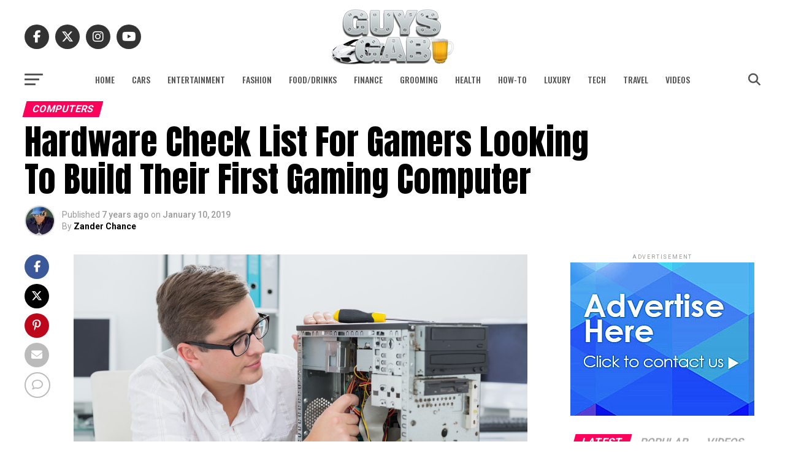

--- FILE ---
content_type: text/html; charset=UTF-8
request_url: https://www.guysgab.com/hardware-check-list-for-gamers-looking-to-build-their-first-gaming-computer/
body_size: 35551
content:
<!DOCTYPE html>
<html lang="en-US">
<head>
<meta charset="UTF-8" >
<meta name="viewport" id="viewport" content="width=device-width, initial-scale=1.0, maximum-scale=5.0, minimum-scale=1.0, user-scalable=yes" />
<link rel="pingback" href="https://www.guysgab.com/xmlrpc.php" />
<meta property="og:type" content="article" />
					<meta property="og:image" content="https://www.guysgab.com/wp-content/uploads/2019/01/Building-Computer-1000x600.jpg" />
		<meta name="twitter:image" content="https://www.guysgab.com/wp-content/uploads/2019/01/Building-Computer-1000x600.jpg" />
	<meta property="og:url" content="https://www.guysgab.com/hardware-check-list-for-gamers-looking-to-build-their-first-gaming-computer/" />
<meta property="og:title" content="Hardware Check List For Gamers Looking To Build Their First Gaming Computer" />
<meta property="og:description" content="Before anything else, I&#8217;d like to congratulate you for finally pulling the trigger! Building a custom gaming computer is the only way to get exactly what you want at a cheaper price: from performance to aesthetics. Plus, you also have full control over which programs or software will be installed&#8211; no bloatware, only the essentials. [&hellip;]" />
<meta name="twitter:card" content="summary_large_image">
<meta name="twitter:url" content="https://www.guysgab.com/hardware-check-list-for-gamers-looking-to-build-their-first-gaming-computer/">
<meta name="twitter:title" content="Hardware Check List For Gamers Looking To Build Their First Gaming Computer">
<meta name="twitter:description" content="Before anything else, I&#8217;d like to congratulate you for finally pulling the trigger! Building a custom gaming computer is the only way to get exactly what you want at a cheaper price: from performance to aesthetics. Plus, you also have full control over which programs or software will be installed&#8211; no bloatware, only the essentials. [&hellip;]">
<meta name="publication-media-verification"content="6b8b15920bfe457da57d373ed3fd97f5">
<meta name='robots' content='index, follow, max-image-preview:large, max-snippet:-1, max-video-preview:-1' />

	<!-- This site is optimized with the Yoast SEO plugin v26.6 - https://yoast.com/wordpress/plugins/seo/ -->
	<title>Hardware Check List For Gamers Looking To Build Their First Gaming Computer</title>
	<link rel="canonical" href="https://www.guysgab.com/hardware-check-list-for-gamers-looking-to-build-their-first-gaming-computer/" />
	<meta property="og:locale" content="en_US" />
	<meta property="og:type" content="article" />
	<meta property="og:title" content="Hardware Check List For Gamers Looking To Build Their First Gaming Computer" />
	<meta property="og:description" content="Before anything else, I&#8217;d like to congratulate you for finally pulling the trigger! Building a custom gaming computer is the only way to get exactly what you want at a cheaper price: from performance to aesthetics. Plus, you also have full control over which programs or software will be installed&#8211; no bloatware, only the essentials. [&hellip;]" />
	<meta property="og:url" content="https://www.guysgab.com/hardware-check-list-for-gamers-looking-to-build-their-first-gaming-computer/" />
	<meta property="og:site_name" content="Guys Gab" />
	<meta property="article:publisher" content="https://www.facebook.com/GuysGab/" />
	<meta property="article:published_time" content="2019-01-10T14:10:32+00:00" />
	<meta property="article:modified_time" content="2024-03-01T22:23:51+00:00" />
	<meta property="og:image" content="https://www.guysgab.com/wp-content/uploads/2019/01/Building-Computer.jpg" />
	<meta property="og:image:width" content="1200" />
	<meta property="og:image:height" content="800" />
	<meta property="og:image:type" content="image/jpeg" />
	<meta name="author" content="Zander Chance" />
	<meta name="twitter:label1" content="Written by" />
	<meta name="twitter:data1" content="Zander Chance" />
	<meta name="twitter:label2" content="Est. reading time" />
	<meta name="twitter:data2" content="6 minutes" />
	<script type="application/ld+json" class="yoast-schema-graph">{"@context":"https://schema.org","@graph":[{"@type":"WebPage","@id":"https://www.guysgab.com/hardware-check-list-for-gamers-looking-to-build-their-first-gaming-computer/","url":"https://www.guysgab.com/hardware-check-list-for-gamers-looking-to-build-their-first-gaming-computer/","name":"Hardware Check List For Gamers Looking To Build Their First Gaming Computer","isPartOf":{"@id":"https://www.guysgab.com/#website"},"primaryImageOfPage":{"@id":"https://www.guysgab.com/hardware-check-list-for-gamers-looking-to-build-their-first-gaming-computer/#primaryimage"},"image":{"@id":"https://www.guysgab.com/hardware-check-list-for-gamers-looking-to-build-their-first-gaming-computer/#primaryimage"},"thumbnailUrl":"https://www.guysgab.com/wp-content/uploads/2019/01/Building-Computer.jpg","datePublished":"2019-01-10T14:10:32+00:00","dateModified":"2024-03-01T22:23:51+00:00","author":{"@id":"https://www.guysgab.com/#/schema/person/7b5addab5a450a59536aaa7869ec5ad4"},"breadcrumb":{"@id":"https://www.guysgab.com/hardware-check-list-for-gamers-looking-to-build-their-first-gaming-computer/#breadcrumb"},"inLanguage":"en-US","potentialAction":[{"@type":"ReadAction","target":["https://www.guysgab.com/hardware-check-list-for-gamers-looking-to-build-their-first-gaming-computer/"]}]},{"@type":"ImageObject","inLanguage":"en-US","@id":"https://www.guysgab.com/hardware-check-list-for-gamers-looking-to-build-their-first-gaming-computer/#primaryimage","url":"https://www.guysgab.com/wp-content/uploads/2019/01/Building-Computer.jpg","contentUrl":"https://www.guysgab.com/wp-content/uploads/2019/01/Building-Computer.jpg","width":1200,"height":800,"caption":"Man putting together a gaming computer"},{"@type":"BreadcrumbList","@id":"https://www.guysgab.com/hardware-check-list-for-gamers-looking-to-build-their-first-gaming-computer/#breadcrumb","itemListElement":[{"@type":"ListItem","position":1,"name":"Home","item":"https://www.guysgab.com/"},{"@type":"ListItem","position":2,"name":"Hardware Check List For Gamers Looking To Build Their First Gaming Computer"}]},{"@type":"WebSite","@id":"https://www.guysgab.com/#website","url":"https://www.guysgab.com/","name":"Guys Gab","description":"The Definitive Men&#039;s Lifestyle Blog","potentialAction":[{"@type":"SearchAction","target":{"@type":"EntryPoint","urlTemplate":"https://www.guysgab.com/?s={search_term_string}"},"query-input":{"@type":"PropertyValueSpecification","valueRequired":true,"valueName":"search_term_string"}}],"inLanguage":"en-US"},{"@type":"Person","@id":"https://www.guysgab.com/#/schema/person/7b5addab5a450a59536aaa7869ec5ad4","name":"Zander Chance","image":{"@type":"ImageObject","inLanguage":"en-US","@id":"https://www.guysgab.com/#/schema/person/image/","url":"https://secure.gravatar.com/avatar/73b14b1708029ca8a5835df673cfecdf36b77ffd6a351740d73ebf0515da9df4?s=96&d=mm&r=r","contentUrl":"https://secure.gravatar.com/avatar/73b14b1708029ca8a5835df673cfecdf36b77ffd6a351740d73ebf0515da9df4?s=96&d=mm&r=r","caption":"Zander Chance"},"description":"Zander Chance is a technology nut who is always first in line to try out the latest tech gadgets. He also has been an active affiliate marketer for the past 15 years, and he writes about his adventures in that on his blog.","url":"https://www.guysgab.com/author/zanderchance/"}]}</script>
	<!-- / Yoast SEO plugin. -->


<link rel='dns-prefetch' href='//secure.gravatar.com' />
<link rel='dns-prefetch' href='//stats.wp.com' />
<link rel='dns-prefetch' href='//fonts.googleapis.com' />
<link rel='dns-prefetch' href='//v0.wordpress.com' />
<link rel="alternate" type="application/rss+xml" title="Guys Gab &raquo; Feed" href="https://www.guysgab.com/feed/" />
<link rel="alternate" type="application/rss+xml" title="Guys Gab &raquo; Comments Feed" href="https://www.guysgab.com/comments/feed/" />
<link rel="alternate" type="application/rss+xml" title="Guys Gab &raquo; Hardware Check List For Gamers Looking To Build Their First Gaming Computer Comments Feed" href="https://www.guysgab.com/hardware-check-list-for-gamers-looking-to-build-their-first-gaming-computer/feed/" />
<link rel="alternate" title="oEmbed (JSON)" type="application/json+oembed" href="https://www.guysgab.com/wp-json/oembed/1.0/embed?url=https%3A%2F%2Fwww.guysgab.com%2Fhardware-check-list-for-gamers-looking-to-build-their-first-gaming-computer%2F" />
<link rel="alternate" title="oEmbed (XML)" type="text/xml+oembed" href="https://www.guysgab.com/wp-json/oembed/1.0/embed?url=https%3A%2F%2Fwww.guysgab.com%2Fhardware-check-list-for-gamers-looking-to-build-their-first-gaming-computer%2F&#038;format=xml" />
<style id='wp-img-auto-sizes-contain-inline-css' type='text/css'>
img:is([sizes=auto i],[sizes^="auto," i]){contain-intrinsic-size:3000px 1500px}
/*# sourceURL=wp-img-auto-sizes-contain-inline-css */
</style>
<style id='wp-emoji-styles-inline-css' type='text/css'>

	img.wp-smiley, img.emoji {
		display: inline !important;
		border: none !important;
		box-shadow: none !important;
		height: 1em !important;
		width: 1em !important;
		margin: 0 0.07em !important;
		vertical-align: -0.1em !important;
		background: none !important;
		padding: 0 !important;
	}
/*# sourceURL=wp-emoji-styles-inline-css */
</style>
<style id='wp-block-library-inline-css' type='text/css'>
:root{--wp-block-synced-color:#7a00df;--wp-block-synced-color--rgb:122,0,223;--wp-bound-block-color:var(--wp-block-synced-color);--wp-editor-canvas-background:#ddd;--wp-admin-theme-color:#007cba;--wp-admin-theme-color--rgb:0,124,186;--wp-admin-theme-color-darker-10:#006ba1;--wp-admin-theme-color-darker-10--rgb:0,107,160.5;--wp-admin-theme-color-darker-20:#005a87;--wp-admin-theme-color-darker-20--rgb:0,90,135;--wp-admin-border-width-focus:2px}@media (min-resolution:192dpi){:root{--wp-admin-border-width-focus:1.5px}}.wp-element-button{cursor:pointer}:root .has-very-light-gray-background-color{background-color:#eee}:root .has-very-dark-gray-background-color{background-color:#313131}:root .has-very-light-gray-color{color:#eee}:root .has-very-dark-gray-color{color:#313131}:root .has-vivid-green-cyan-to-vivid-cyan-blue-gradient-background{background:linear-gradient(135deg,#00d084,#0693e3)}:root .has-purple-crush-gradient-background{background:linear-gradient(135deg,#34e2e4,#4721fb 50%,#ab1dfe)}:root .has-hazy-dawn-gradient-background{background:linear-gradient(135deg,#faaca8,#dad0ec)}:root .has-subdued-olive-gradient-background{background:linear-gradient(135deg,#fafae1,#67a671)}:root .has-atomic-cream-gradient-background{background:linear-gradient(135deg,#fdd79a,#004a59)}:root .has-nightshade-gradient-background{background:linear-gradient(135deg,#330968,#31cdcf)}:root .has-midnight-gradient-background{background:linear-gradient(135deg,#020381,#2874fc)}:root{--wp--preset--font-size--normal:16px;--wp--preset--font-size--huge:42px}.has-regular-font-size{font-size:1em}.has-larger-font-size{font-size:2.625em}.has-normal-font-size{font-size:var(--wp--preset--font-size--normal)}.has-huge-font-size{font-size:var(--wp--preset--font-size--huge)}.has-text-align-center{text-align:center}.has-text-align-left{text-align:left}.has-text-align-right{text-align:right}.has-fit-text{white-space:nowrap!important}#end-resizable-editor-section{display:none}.aligncenter{clear:both}.items-justified-left{justify-content:flex-start}.items-justified-center{justify-content:center}.items-justified-right{justify-content:flex-end}.items-justified-space-between{justify-content:space-between}.screen-reader-text{border:0;clip-path:inset(50%);height:1px;margin:-1px;overflow:hidden;padding:0;position:absolute;width:1px;word-wrap:normal!important}.screen-reader-text:focus{background-color:#ddd;clip-path:none;color:#444;display:block;font-size:1em;height:auto;left:5px;line-height:normal;padding:15px 23px 14px;text-decoration:none;top:5px;width:auto;z-index:100000}html :where(.has-border-color){border-style:solid}html :where([style*=border-top-color]){border-top-style:solid}html :where([style*=border-right-color]){border-right-style:solid}html :where([style*=border-bottom-color]){border-bottom-style:solid}html :where([style*=border-left-color]){border-left-style:solid}html :where([style*=border-width]){border-style:solid}html :where([style*=border-top-width]){border-top-style:solid}html :where([style*=border-right-width]){border-right-style:solid}html :where([style*=border-bottom-width]){border-bottom-style:solid}html :where([style*=border-left-width]){border-left-style:solid}html :where(img[class*=wp-image-]){height:auto;max-width:100%}:where(figure){margin:0 0 1em}html :where(.is-position-sticky){--wp-admin--admin-bar--position-offset:var(--wp-admin--admin-bar--height,0px)}@media screen and (max-width:600px){html :where(.is-position-sticky){--wp-admin--admin-bar--position-offset:0px}}

/*# sourceURL=wp-block-library-inline-css */
</style><style id='global-styles-inline-css' type='text/css'>
:root{--wp--preset--aspect-ratio--square: 1;--wp--preset--aspect-ratio--4-3: 4/3;--wp--preset--aspect-ratio--3-4: 3/4;--wp--preset--aspect-ratio--3-2: 3/2;--wp--preset--aspect-ratio--2-3: 2/3;--wp--preset--aspect-ratio--16-9: 16/9;--wp--preset--aspect-ratio--9-16: 9/16;--wp--preset--color--black: #000000;--wp--preset--color--cyan-bluish-gray: #abb8c3;--wp--preset--color--white: #ffffff;--wp--preset--color--pale-pink: #f78da7;--wp--preset--color--vivid-red: #cf2e2e;--wp--preset--color--luminous-vivid-orange: #ff6900;--wp--preset--color--luminous-vivid-amber: #fcb900;--wp--preset--color--light-green-cyan: #7bdcb5;--wp--preset--color--vivid-green-cyan: #00d084;--wp--preset--color--pale-cyan-blue: #8ed1fc;--wp--preset--color--vivid-cyan-blue: #0693e3;--wp--preset--color--vivid-purple: #9b51e0;--wp--preset--gradient--vivid-cyan-blue-to-vivid-purple: linear-gradient(135deg,rgb(6,147,227) 0%,rgb(155,81,224) 100%);--wp--preset--gradient--light-green-cyan-to-vivid-green-cyan: linear-gradient(135deg,rgb(122,220,180) 0%,rgb(0,208,130) 100%);--wp--preset--gradient--luminous-vivid-amber-to-luminous-vivid-orange: linear-gradient(135deg,rgb(252,185,0) 0%,rgb(255,105,0) 100%);--wp--preset--gradient--luminous-vivid-orange-to-vivid-red: linear-gradient(135deg,rgb(255,105,0) 0%,rgb(207,46,46) 100%);--wp--preset--gradient--very-light-gray-to-cyan-bluish-gray: linear-gradient(135deg,rgb(238,238,238) 0%,rgb(169,184,195) 100%);--wp--preset--gradient--cool-to-warm-spectrum: linear-gradient(135deg,rgb(74,234,220) 0%,rgb(151,120,209) 20%,rgb(207,42,186) 40%,rgb(238,44,130) 60%,rgb(251,105,98) 80%,rgb(254,248,76) 100%);--wp--preset--gradient--blush-light-purple: linear-gradient(135deg,rgb(255,206,236) 0%,rgb(152,150,240) 100%);--wp--preset--gradient--blush-bordeaux: linear-gradient(135deg,rgb(254,205,165) 0%,rgb(254,45,45) 50%,rgb(107,0,62) 100%);--wp--preset--gradient--luminous-dusk: linear-gradient(135deg,rgb(255,203,112) 0%,rgb(199,81,192) 50%,rgb(65,88,208) 100%);--wp--preset--gradient--pale-ocean: linear-gradient(135deg,rgb(255,245,203) 0%,rgb(182,227,212) 50%,rgb(51,167,181) 100%);--wp--preset--gradient--electric-grass: linear-gradient(135deg,rgb(202,248,128) 0%,rgb(113,206,126) 100%);--wp--preset--gradient--midnight: linear-gradient(135deg,rgb(2,3,129) 0%,rgb(40,116,252) 100%);--wp--preset--font-size--small: 13px;--wp--preset--font-size--medium: 20px;--wp--preset--font-size--large: 36px;--wp--preset--font-size--x-large: 42px;--wp--preset--spacing--20: 0.44rem;--wp--preset--spacing--30: 0.67rem;--wp--preset--spacing--40: 1rem;--wp--preset--spacing--50: 1.5rem;--wp--preset--spacing--60: 2.25rem;--wp--preset--spacing--70: 3.38rem;--wp--preset--spacing--80: 5.06rem;--wp--preset--shadow--natural: 6px 6px 9px rgba(0, 0, 0, 0.2);--wp--preset--shadow--deep: 12px 12px 50px rgba(0, 0, 0, 0.4);--wp--preset--shadow--sharp: 6px 6px 0px rgba(0, 0, 0, 0.2);--wp--preset--shadow--outlined: 6px 6px 0px -3px rgb(255, 255, 255), 6px 6px rgb(0, 0, 0);--wp--preset--shadow--crisp: 6px 6px 0px rgb(0, 0, 0);}:where(.is-layout-flex){gap: 0.5em;}:where(.is-layout-grid){gap: 0.5em;}body .is-layout-flex{display: flex;}.is-layout-flex{flex-wrap: wrap;align-items: center;}.is-layout-flex > :is(*, div){margin: 0;}body .is-layout-grid{display: grid;}.is-layout-grid > :is(*, div){margin: 0;}:where(.wp-block-columns.is-layout-flex){gap: 2em;}:where(.wp-block-columns.is-layout-grid){gap: 2em;}:where(.wp-block-post-template.is-layout-flex){gap: 1.25em;}:where(.wp-block-post-template.is-layout-grid){gap: 1.25em;}.has-black-color{color: var(--wp--preset--color--black) !important;}.has-cyan-bluish-gray-color{color: var(--wp--preset--color--cyan-bluish-gray) !important;}.has-white-color{color: var(--wp--preset--color--white) !important;}.has-pale-pink-color{color: var(--wp--preset--color--pale-pink) !important;}.has-vivid-red-color{color: var(--wp--preset--color--vivid-red) !important;}.has-luminous-vivid-orange-color{color: var(--wp--preset--color--luminous-vivid-orange) !important;}.has-luminous-vivid-amber-color{color: var(--wp--preset--color--luminous-vivid-amber) !important;}.has-light-green-cyan-color{color: var(--wp--preset--color--light-green-cyan) !important;}.has-vivid-green-cyan-color{color: var(--wp--preset--color--vivid-green-cyan) !important;}.has-pale-cyan-blue-color{color: var(--wp--preset--color--pale-cyan-blue) !important;}.has-vivid-cyan-blue-color{color: var(--wp--preset--color--vivid-cyan-blue) !important;}.has-vivid-purple-color{color: var(--wp--preset--color--vivid-purple) !important;}.has-black-background-color{background-color: var(--wp--preset--color--black) !important;}.has-cyan-bluish-gray-background-color{background-color: var(--wp--preset--color--cyan-bluish-gray) !important;}.has-white-background-color{background-color: var(--wp--preset--color--white) !important;}.has-pale-pink-background-color{background-color: var(--wp--preset--color--pale-pink) !important;}.has-vivid-red-background-color{background-color: var(--wp--preset--color--vivid-red) !important;}.has-luminous-vivid-orange-background-color{background-color: var(--wp--preset--color--luminous-vivid-orange) !important;}.has-luminous-vivid-amber-background-color{background-color: var(--wp--preset--color--luminous-vivid-amber) !important;}.has-light-green-cyan-background-color{background-color: var(--wp--preset--color--light-green-cyan) !important;}.has-vivid-green-cyan-background-color{background-color: var(--wp--preset--color--vivid-green-cyan) !important;}.has-pale-cyan-blue-background-color{background-color: var(--wp--preset--color--pale-cyan-blue) !important;}.has-vivid-cyan-blue-background-color{background-color: var(--wp--preset--color--vivid-cyan-blue) !important;}.has-vivid-purple-background-color{background-color: var(--wp--preset--color--vivid-purple) !important;}.has-black-border-color{border-color: var(--wp--preset--color--black) !important;}.has-cyan-bluish-gray-border-color{border-color: var(--wp--preset--color--cyan-bluish-gray) !important;}.has-white-border-color{border-color: var(--wp--preset--color--white) !important;}.has-pale-pink-border-color{border-color: var(--wp--preset--color--pale-pink) !important;}.has-vivid-red-border-color{border-color: var(--wp--preset--color--vivid-red) !important;}.has-luminous-vivid-orange-border-color{border-color: var(--wp--preset--color--luminous-vivid-orange) !important;}.has-luminous-vivid-amber-border-color{border-color: var(--wp--preset--color--luminous-vivid-amber) !important;}.has-light-green-cyan-border-color{border-color: var(--wp--preset--color--light-green-cyan) !important;}.has-vivid-green-cyan-border-color{border-color: var(--wp--preset--color--vivid-green-cyan) !important;}.has-pale-cyan-blue-border-color{border-color: var(--wp--preset--color--pale-cyan-blue) !important;}.has-vivid-cyan-blue-border-color{border-color: var(--wp--preset--color--vivid-cyan-blue) !important;}.has-vivid-purple-border-color{border-color: var(--wp--preset--color--vivid-purple) !important;}.has-vivid-cyan-blue-to-vivid-purple-gradient-background{background: var(--wp--preset--gradient--vivid-cyan-blue-to-vivid-purple) !important;}.has-light-green-cyan-to-vivid-green-cyan-gradient-background{background: var(--wp--preset--gradient--light-green-cyan-to-vivid-green-cyan) !important;}.has-luminous-vivid-amber-to-luminous-vivid-orange-gradient-background{background: var(--wp--preset--gradient--luminous-vivid-amber-to-luminous-vivid-orange) !important;}.has-luminous-vivid-orange-to-vivid-red-gradient-background{background: var(--wp--preset--gradient--luminous-vivid-orange-to-vivid-red) !important;}.has-very-light-gray-to-cyan-bluish-gray-gradient-background{background: var(--wp--preset--gradient--very-light-gray-to-cyan-bluish-gray) !important;}.has-cool-to-warm-spectrum-gradient-background{background: var(--wp--preset--gradient--cool-to-warm-spectrum) !important;}.has-blush-light-purple-gradient-background{background: var(--wp--preset--gradient--blush-light-purple) !important;}.has-blush-bordeaux-gradient-background{background: var(--wp--preset--gradient--blush-bordeaux) !important;}.has-luminous-dusk-gradient-background{background: var(--wp--preset--gradient--luminous-dusk) !important;}.has-pale-ocean-gradient-background{background: var(--wp--preset--gradient--pale-ocean) !important;}.has-electric-grass-gradient-background{background: var(--wp--preset--gradient--electric-grass) !important;}.has-midnight-gradient-background{background: var(--wp--preset--gradient--midnight) !important;}.has-small-font-size{font-size: var(--wp--preset--font-size--small) !important;}.has-medium-font-size{font-size: var(--wp--preset--font-size--medium) !important;}.has-large-font-size{font-size: var(--wp--preset--font-size--large) !important;}.has-x-large-font-size{font-size: var(--wp--preset--font-size--x-large) !important;}
/*# sourceURL=global-styles-inline-css */
</style>

<style id='classic-theme-styles-inline-css' type='text/css'>
/*! This file is auto-generated */
.wp-block-button__link{color:#fff;background-color:#32373c;border-radius:9999px;box-shadow:none;text-decoration:none;padding:calc(.667em + 2px) calc(1.333em + 2px);font-size:1.125em}.wp-block-file__button{background:#32373c;color:#fff;text-decoration:none}
/*# sourceURL=/wp-includes/css/classic-themes.min.css */
</style>
<link rel='stylesheet' id='mvp-custom-style-css' href='https://www.guysgab.com/wp-content/themes/zox-news/style.css?ver=6.9' type='text/css' media='all' />
<style id='mvp-custom-style-inline-css' type='text/css'>


#mvp-wallpaper {
	background: url() no-repeat 50% 0;
	}

#mvp-foot-copy a {
	color: #0be6af;
	}

#mvp-content-main p a,
#mvp-content-main ul a,
#mvp-content-main ol a,
.mvp-post-add-main p a,
.mvp-post-add-main ul a,
.mvp-post-add-main ol a {
	box-shadow: inset 0 -4px 0 #0be6af;
	}

#mvp-content-main p a:hover,
#mvp-content-main ul a:hover,
#mvp-content-main ol a:hover,
.mvp-post-add-main p a:hover,
.mvp-post-add-main ul a:hover,
.mvp-post-add-main ol a:hover {
	background: #0be6af;
	}

a,
a:visited,
.post-info-name a,
.woocommerce .woocommerce-breadcrumb a {
	color: #ff005b;
	}

#mvp-side-wrap a:hover {
	color: #ff005b;
	}

.mvp-fly-top:hover,
.mvp-vid-box-wrap,
ul.mvp-soc-mob-list li.mvp-soc-mob-com {
	background: #0be6af;
	}

nav.mvp-fly-nav-menu ul li.menu-item-has-children:after,
.mvp-feat1-left-wrap span.mvp-cd-cat,
.mvp-widget-feat1-top-story span.mvp-cd-cat,
.mvp-widget-feat2-left-cont span.mvp-cd-cat,
.mvp-widget-dark-feat span.mvp-cd-cat,
.mvp-widget-dark-sub span.mvp-cd-cat,
.mvp-vid-wide-text span.mvp-cd-cat,
.mvp-feat2-top-text span.mvp-cd-cat,
.mvp-feat3-main-story span.mvp-cd-cat,
.mvp-feat3-sub-text span.mvp-cd-cat,
.mvp-feat4-main-text span.mvp-cd-cat,
.woocommerce-message:before,
.woocommerce-info:before,
.woocommerce-message:before {
	color: #0be6af;
	}

#searchform input,
.mvp-authors-name {
	border-bottom: 1px solid #0be6af;
	}

.mvp-fly-top:hover {
	border-top: 1px solid #0be6af;
	border-left: 1px solid #0be6af;
	border-bottom: 1px solid #0be6af;
	}

.woocommerce .widget_price_filter .ui-slider .ui-slider-handle,
.woocommerce #respond input#submit.alt,
.woocommerce a.button.alt,
.woocommerce button.button.alt,
.woocommerce input.button.alt,
.woocommerce #respond input#submit.alt:hover,
.woocommerce a.button.alt:hover,
.woocommerce button.button.alt:hover,
.woocommerce input.button.alt:hover {
	background-color: #0be6af;
	}

.woocommerce-error,
.woocommerce-info,
.woocommerce-message {
	border-top-color: #0be6af;
	}

ul.mvp-feat1-list-buts li.active span.mvp-feat1-list-but,
span.mvp-widget-home-title,
span.mvp-post-cat,
span.mvp-feat1-pop-head {
	background: #ff005b;
	}

.woocommerce span.onsale {
	background-color: #ff005b;
	}

.mvp-widget-feat2-side-more-but,
.woocommerce .star-rating span:before,
span.mvp-prev-next-label,
.mvp-cat-date-wrap .sticky {
	color: #ff005b !important;
	}

#mvp-main-nav-top,
#mvp-fly-wrap,
.mvp-soc-mob-right,
#mvp-main-nav-small-cont {
	background: #3a4b59;
	}

#mvp-main-nav-small .mvp-fly-but-wrap span,
#mvp-main-nav-small .mvp-search-but-wrap span,
.mvp-nav-top-left .mvp-fly-but-wrap span,
#mvp-fly-wrap .mvp-fly-but-wrap span {
	background: #000000;
	}

.mvp-nav-top-right .mvp-nav-search-but,
span.mvp-fly-soc-head,
.mvp-soc-mob-right i,
#mvp-main-nav-small span.mvp-nav-search-but,
#mvp-main-nav-small .mvp-nav-menu ul li a  {
	color: #000000;
	}

#mvp-main-nav-small .mvp-nav-menu ul li.menu-item-has-children a:after {
	border-color: #000000 transparent transparent transparent;
	}

#mvp-nav-top-wrap span.mvp-nav-search-but:hover,
#mvp-main-nav-small span.mvp-nav-search-but:hover {
	color: #0be6af;
	}

#mvp-nav-top-wrap .mvp-fly-but-wrap:hover span,
#mvp-main-nav-small .mvp-fly-but-wrap:hover span,
span.mvp-woo-cart-num:hover {
	background: #0be6af;
	}

#mvp-main-nav-bot-cont {
	background: #ffffff;
	}

#mvp-nav-bot-wrap .mvp-fly-but-wrap span,
#mvp-nav-bot-wrap .mvp-search-but-wrap span {
	background: #555555;
	}

#mvp-nav-bot-wrap span.mvp-nav-search-but,
#mvp-nav-bot-wrap .mvp-nav-menu ul li a {
	color: #555555;
	}

#mvp-nav-bot-wrap .mvp-nav-menu ul li.menu-item-has-children a:after {
	border-color: #555555 transparent transparent transparent;
	}

.mvp-nav-menu ul li:hover a {
	border-bottom: 5px solid #0be6af;
	}

#mvp-nav-bot-wrap .mvp-fly-but-wrap:hover span {
	background: #0be6af;
	}

#mvp-nav-bot-wrap span.mvp-nav-search-but:hover {
	color: #0be6af;
	}

body,
.mvp-feat1-feat-text p,
.mvp-feat2-top-text p,
.mvp-feat3-main-text p,
.mvp-feat3-sub-text p,
#searchform input,
.mvp-author-info-text,
span.mvp-post-excerpt,
.mvp-nav-menu ul li ul.sub-menu li a,
nav.mvp-fly-nav-menu ul li a,
.mvp-ad-label,
span.mvp-feat-caption,
.mvp-post-tags a,
.mvp-post-tags a:visited,
span.mvp-author-box-name a,
#mvp-author-box-text p,
.mvp-post-gallery-text p,
ul.mvp-soc-mob-list li span,
#comments,
h3#reply-title,
h2.comments,
#mvp-foot-copy p,
span.mvp-fly-soc-head,
.mvp-post-tags-header,
span.mvp-prev-next-label,
span.mvp-post-add-link-but,
#mvp-comments-button a,
#mvp-comments-button span.mvp-comment-but-text,
.woocommerce ul.product_list_widget span.product-title,
.woocommerce ul.product_list_widget li a,
.woocommerce #reviews #comments ol.commentlist li .comment-text p.meta,
.woocommerce div.product p.price,
.woocommerce div.product p.price ins,
.woocommerce div.product p.price del,
.woocommerce ul.products li.product .price del,
.woocommerce ul.products li.product .price ins,
.woocommerce ul.products li.product .price,
.woocommerce #respond input#submit,
.woocommerce a.button,
.woocommerce button.button,
.woocommerce input.button,
.woocommerce .widget_price_filter .price_slider_amount .button,
.woocommerce span.onsale,
.woocommerce-review-link,
#woo-content p.woocommerce-result-count,
.woocommerce div.product .woocommerce-tabs ul.tabs li a,
a.mvp-inf-more-but,
span.mvp-cont-read-but,
span.mvp-cd-cat,
span.mvp-cd-date,
.mvp-feat4-main-text p,
span.mvp-woo-cart-num,
span.mvp-widget-home-title2,
.wp-caption,
#mvp-content-main p.wp-caption-text,
.gallery-caption,
.mvp-post-add-main p.wp-caption-text,
#bbpress-forums,
#bbpress-forums p,
.protected-post-form input,
#mvp-feat6-text p {
	font-family: 'Roboto', sans-serif;
	font-display: swap;
	}

.mvp-blog-story-text p,
span.mvp-author-page-desc,
#mvp-404 p,
.mvp-widget-feat1-bot-text p,
.mvp-widget-feat2-left-text p,
.mvp-flex-story-text p,
.mvp-search-text p,
#mvp-content-main p,
.mvp-post-add-main p,
#mvp-content-main ul li,
#mvp-content-main ol li,
.rwp-summary,
.rwp-u-review__comment,
.mvp-feat5-mid-main-text p,
.mvp-feat5-small-main-text p,
#mvp-content-main .wp-block-button__link,
.wp-block-audio figcaption,
.wp-block-video figcaption,
.wp-block-embed figcaption,
.wp-block-verse pre,
pre.wp-block-verse {
	font-family: 'PT Serif', sans-serif;
	font-display: swap;
	}

.mvp-nav-menu ul li a,
#mvp-foot-menu ul li a {
	font-family: 'Oswald', sans-serif;
	font-display: swap;
	}


.mvp-feat1-sub-text h2,
.mvp-feat1-pop-text h2,
.mvp-feat1-list-text h2,
.mvp-widget-feat1-top-text h2,
.mvp-widget-feat1-bot-text h2,
.mvp-widget-dark-feat-text h2,
.mvp-widget-dark-sub-text h2,
.mvp-widget-feat2-left-text h2,
.mvp-widget-feat2-right-text h2,
.mvp-blog-story-text h2,
.mvp-flex-story-text h2,
.mvp-vid-wide-more-text p,
.mvp-prev-next-text p,
.mvp-related-text,
.mvp-post-more-text p,
h2.mvp-authors-latest a,
.mvp-feat2-bot-text h2,
.mvp-feat3-sub-text h2,
.mvp-feat3-main-text h2,
.mvp-feat4-main-text h2,
.mvp-feat5-text h2,
.mvp-feat5-mid-main-text h2,
.mvp-feat5-small-main-text h2,
.mvp-feat5-mid-sub-text h2,
#mvp-feat6-text h2,
.alp-related-posts-wrapper .alp-related-post .post-title {
	font-family: 'Oswald', sans-serif;
	font-display: swap;
	}

.mvp-feat2-top-text h2,
.mvp-feat1-feat-text h2,
h1.mvp-post-title,
h1.mvp-post-title-wide,
.mvp-drop-nav-title h4,
#mvp-content-main blockquote p,
.mvp-post-add-main blockquote p,
#mvp-content-main p.has-large-font-size,
#mvp-404 h1,
#woo-content h1.page-title,
.woocommerce div.product .product_title,
.woocommerce ul.products li.product h3,
.alp-related-posts .current .post-title {
	font-family: 'Oswald', sans-serif;
	font-display: swap;
	}

span.mvp-feat1-pop-head,
.mvp-feat1-pop-text:before,
span.mvp-feat1-list-but,
span.mvp-widget-home-title,
.mvp-widget-feat2-side-more,
span.mvp-post-cat,
span.mvp-page-head,
h1.mvp-author-top-head,
.mvp-authors-name,
#mvp-content-main h1,
#mvp-content-main h2,
#mvp-content-main h3,
#mvp-content-main h4,
#mvp-content-main h5,
#mvp-content-main h6,
.woocommerce .related h2,
.woocommerce div.product .woocommerce-tabs .panel h2,
.woocommerce div.product .product_title,
.mvp-feat5-side-list .mvp-feat1-list-img:after {
	font-family: 'Roboto', sans-serif;
	font-display: swap;
	}

	

	#mvp-main-nav-top {
		background: #fff;
		padding: 15px 0 0;
		}
	#mvp-fly-wrap,
	.mvp-soc-mob-right,
	#mvp-main-nav-small-cont {
		background: #fff;
		}
	#mvp-main-nav-small .mvp-fly-but-wrap span,
	#mvp-main-nav-small .mvp-search-but-wrap span,
	.mvp-nav-top-left .mvp-fly-but-wrap span,
	#mvp-fly-wrap .mvp-fly-but-wrap span {
		background: #000;
		}
	.mvp-nav-top-right .mvp-nav-search-but,
	span.mvp-fly-soc-head,
	.mvp-soc-mob-right i,
	#mvp-main-nav-small span.mvp-nav-search-but,
	#mvp-main-nav-small .mvp-nav-menu ul li a  {
		color: #000;
		}
	#mvp-main-nav-small .mvp-nav-menu ul li.menu-item-has-children a:after {
		border-color: #000 transparent transparent transparent;
		}
	.mvp-feat1-feat-text h2,
	h1.mvp-post-title,
	.mvp-feat2-top-text h2,
	.mvp-feat3-main-text h2,
	#mvp-content-main blockquote p,
	.mvp-post-add-main blockquote p {
		font-family: 'Anton', sans-serif;
		font-weight: 400;
		letter-spacing: normal;
		}
	.mvp-feat1-feat-text h2,
	.mvp-feat2-top-text h2,
	.mvp-feat3-main-text h2 {
		line-height: 1;
		text-transform: uppercase;
		}
		

	span.mvp-nav-soc-but,
	ul.mvp-fly-soc-list li a,
	span.mvp-woo-cart-num {
		background: rgba(0,0,0,.8);
		}
	span.mvp-woo-cart-icon {
		color: rgba(0,0,0,.8);
		}
	nav.mvp-fly-nav-menu ul li,
	nav.mvp-fly-nav-menu ul li ul.sub-menu {
		border-top: 1px solid rgba(0,0,0,.1);
		}
	nav.mvp-fly-nav-menu ul li a {
		color: #000;
		}
	.mvp-drop-nav-title h4 {
		color: #000;
		}
		

	.mvp-nav-links {
		display: none;
		}
		

	.alp-advert {
		display: none;
	}
	.alp-related-posts-wrapper .alp-related-posts .current {
		margin: 0 0 10px;
	}
		
/*# sourceURL=mvp-custom-style-inline-css */
</style>
<link rel='stylesheet' id='mvp-reset-css' href='https://www.guysgab.com/wp-content/themes/zox-news/css/reset.css?ver=6.9' type='text/css' media='all' />
<link rel='stylesheet' id='fontawesome-css' href='https://www.guysgab.com/wp-content/themes/zox-news/font-awesome/css/all.css?ver=6.9' type='text/css' media='all' />
<link rel='stylesheet' id='mvp-fonts-css' href='//fonts.googleapis.com/css?family=Roboto%3A300%2C400%2C700%2C900%7COswald%3A400%2C700%7CAdvent+Pro%3A700%7COpen+Sans%3A700%7CAnton%3A400Oswald%3A100%2C200%2C300%2C400%2C500%2C600%2C700%2C800%2C900%7COswald%3A100%2C200%2C300%2C400%2C500%2C600%2C700%2C800%2C900%7CRoboto%3A100%2C200%2C300%2C400%2C500%2C600%2C700%2C800%2C900%7CRoboto%3A100%2C200%2C300%2C400%2C500%2C600%2C700%2C800%2C900%7CPT+Serif%3A100%2C200%2C300%2C400%2C500%2C600%2C700%2C800%2C900%7COswald%3A100%2C200%2C300%2C400%2C500%2C600%2C700%2C800%2C900%26subset%3Dlatin%2Clatin-ext%2Ccyrillic%2Ccyrillic-ext%2Cgreek-ext%2Cgreek%2Cvietnamese%26display%3Dswap' type='text/css' media='all' />
<link rel='stylesheet' id='mvp-media-queries-css' href='https://www.guysgab.com/wp-content/themes/zox-news/css/media-queries.css?ver=6.9' type='text/css' media='all' />
<script type="text/javascript" src="https://www.guysgab.com/wp-includes/js/jquery/jquery.min.js?ver=3.7.1" id="jquery-core-js"></script>
<script type="text/javascript" src="https://www.guysgab.com/wp-includes/js/jquery/jquery-migrate.min.js?ver=3.4.1" id="jquery-migrate-js"></script>
<link rel="https://api.w.org/" href="https://www.guysgab.com/wp-json/" /><link rel="alternate" title="JSON" type="application/json" href="https://www.guysgab.com/wp-json/wp/v2/posts/30495" /><link rel="EditURI" type="application/rsd+xml" title="RSD" href="https://www.guysgab.com/xmlrpc.php?rsd" />
<meta name="generator" content="WordPress 6.9" />
<link rel='shortlink' href='https://wp.me/p6W5Lw-7VR' />
	<style>img#wpstats{display:none}</style>
		<style type="text/css">.recentcomments a{display:inline !important;padding:0 !important;margin:0 !important;}</style>		<style type="text/css" id="wp-custom-css">
			.RelatedArticle{
border: 1px solid #10ef53;
padding: .5em .5em;
margin: 0 0 1rem 0;
font-weight: bold
}		</style>
		</head>
<body class="wp-singular post-template-default single single-post postid-30495 single-format-standard wp-embed-responsive wp-theme-zox-news">
	<div id="mvp-fly-wrap">
	<div id="mvp-fly-menu-top" class="left relative">
		<div class="mvp-fly-top-out left relative">
			<div class="mvp-fly-top-in">
				<div id="mvp-fly-logo" class="left relative">
											<a href="https://www.guysgab.com/"><img src="https://www.guysgab.com/wp-content/uploads/2018/04/GuysGab-Logo.png" alt="Guys Gab" data-rjs="2" /></a>
									</div><!--mvp-fly-logo-->
			</div><!--mvp-fly-top-in-->
			<div class="mvp-fly-but-wrap mvp-fly-but-menu mvp-fly-but-click">
				<span></span>
				<span></span>
				<span></span>
				<span></span>
			</div><!--mvp-fly-but-wrap-->
		</div><!--mvp-fly-top-out-->
	</div><!--mvp-fly-menu-top-->
	<div id="mvp-fly-menu-wrap">
		<nav class="mvp-fly-nav-menu left relative">
			<div class="menu-fly-out-menu-container"><ul id="menu-fly-out-menu" class="menu"><li id="menu-item-47328" class="menu-item menu-item-type-taxonomy menu-item-object-category menu-item-47328"><a href="https://www.guysgab.com/category/advice/">Advice</a></li>
<li id="menu-item-28343" class="menu-item menu-item-type-taxonomy menu-item-object-category menu-item-28343"><a href="https://www.guysgab.com/category/cars/">Cars</a></li>
<li id="menu-item-29028" class="menu-item menu-item-type-taxonomy menu-item-object-category menu-item-29028"><a href="https://www.guysgab.com/category/college-student/">College</a></li>
<li id="menu-item-29029" class="menu-item menu-item-type-taxonomy menu-item-object-category menu-item-29029"><a href="https://www.guysgab.com/category/contests/">Contests</a></li>
<li id="menu-item-46455" class="menu-item menu-item-type-taxonomy menu-item-object-category menu-item-46455"><a href="https://www.guysgab.com/category/dating/">Dating &amp; Relationships</a></li>
<li id="menu-item-28353" class="menu-item menu-item-type-taxonomy menu-item-object-category menu-item-28353"><a href="https://www.guysgab.com/category/entertainment/">Entertainment</a></li>
<li id="menu-item-29030" class="menu-item menu-item-type-taxonomy menu-item-object-category menu-item-29030"><a href="https://www.guysgab.com/category/fashion/">Fashion</a></li>
<li id="menu-item-29031" class="menu-item menu-item-type-taxonomy menu-item-object-category menu-item-29031"><a href="https://www.guysgab.com/category/finance/">Finance</a></li>
<li id="menu-item-29032" class="menu-item menu-item-type-taxonomy menu-item-object-category menu-item-29032"><a href="https://www.guysgab.com/category/fitness/">Fitness &#038; Health</a></li>
<li id="menu-item-28347" class="menu-item menu-item-type-taxonomy menu-item-object-category menu-item-28347"><a href="https://www.guysgab.com/category/food/">Food &#038; Drinks</a></li>
<li id="menu-item-29033" class="menu-item menu-item-type-taxonomy menu-item-object-category menu-item-29033"><a href="https://www.guysgab.com/category/funny/">Funny</a></li>
<li id="menu-item-47368" class="menu-item menu-item-type-taxonomy menu-item-object-category menu-item-47368"><a href="https://www.guysgab.com/category/gift-guide/">Gift Guides</a></li>
<li id="menu-item-28358" class="menu-item menu-item-type-taxonomy menu-item-object-category menu-item-28358"><a href="https://www.guysgab.com/category/mens-grooming/">Grooming</a></li>
<li id="menu-item-29034" class="menu-item menu-item-type-taxonomy menu-item-object-category menu-item-29034"><a href="https://www.guysgab.com/category/main/">Guy Stuff</a></li>
<li id="menu-item-45436" class="menu-item menu-item-type-taxonomy menu-item-object-category menu-item-45436"><a href="https://www.guysgab.com/category/home-living/">Home &amp; Living</a></li>
<li id="menu-item-31667" class="menu-item menu-item-type-taxonomy menu-item-object-category menu-item-31667"><a href="https://www.guysgab.com/category/how-to/">How To</a></li>
<li id="menu-item-28349" class="menu-item menu-item-type-taxonomy menu-item-object-category menu-item-28349"><a href="https://www.guysgab.com/category/luxury/">Luxury</a></li>
<li id="menu-item-29035" class="menu-item menu-item-type-taxonomy menu-item-object-category menu-item-29035"><a href="https://www.guysgab.com/category/sports/">Sports</a></li>
<li id="menu-item-28344" class="menu-item menu-item-type-taxonomy menu-item-object-category current-post-ancestor menu-item-28344"><a href="https://www.guysgab.com/category/technology/">Technology</a></li>
<li id="menu-item-36340" class="menu-item menu-item-type-taxonomy menu-item-object-category menu-item-36340"><a href="https://www.guysgab.com/category/today-i-learned/">Today I Learned</a></li>
<li id="menu-item-28350" class="menu-item menu-item-type-taxonomy menu-item-object-category menu-item-28350"><a href="https://www.guysgab.com/category/travel/">Travel</a></li>
<li id="menu-item-28493" class="menu-item menu-item-type-post_type menu-item-object-page menu-item-28493"><a href="https://www.guysgab.com/videos/">Videos</a></li>
<li id="menu-item-28351" class="menu-item menu-item-type-taxonomy menu-item-object-category menu-item-28351"><a href="https://www.guysgab.com/category/women/">Women</a></li>
<li id="menu-item-29036" class="menu-item menu-item-type-taxonomy menu-item-object-category menu-item-29036"><a href="https://www.guysgab.com/category/wtf/">WTF?</a></li>
</ul></div>		</nav>
	</div><!--mvp-fly-menu-wrap-->
	<div id="mvp-fly-soc-wrap">
		<span class="mvp-fly-soc-head">Connect with us</span>
		<ul class="mvp-fly-soc-list left relative">
							<li><a href="https://www.facebook.com/GuysGab/" target="_blank" class="fab fa-facebook-f"></a></li>
										<li><a href="https://x.com/guysgab" target="_blank" class="fa-brands fa-x-twitter"></a></li>
										<li><a href="https://www.pinterest.com/guysgab/" target="_blank" class="fab fa-pinterest-p"></a></li>
										<li><a href="https://instagram.com/guysgab/" target="_blank" class="fab fa-instagram"></a></li>
													<li><a href="https://www.youtube.com/GuysGab" target="_blank" class="fab fa-youtube"></a></li>
													<li><a href="https://guysgab.tumblr.com/" target="_blank" class="fab fa-tumblr"></a></li>
					</ul>
	</div><!--mvp-fly-soc-wrap-->
</div><!--mvp-fly-wrap-->	<div id="mvp-site" class="left relative">
		<div id="mvp-search-wrap">
			<div id="mvp-search-box">
				<form method="get" id="searchform" action="https://www.guysgab.com/">
	<input type="text" name="s" id="s" value="Search" onfocus='if (this.value == "Search") { this.value = ""; }' onblur='if (this.value == "") { this.value = "Search"; }' />
	<input type="hidden" id="searchsubmit" value="Search" />
</form>			</div><!--mvp-search-box-->
			<div class="mvp-search-but-wrap mvp-search-click">
				<span></span>
				<span></span>
			</div><!--mvp-search-but-wrap-->
		</div><!--mvp-search-wrap-->
				<div id="mvp-site-wall" class="left relative">
											<div id="mvp-leader-wrap">
					<script>
  (function(i,s,o,g,r,a,m){i['GoogleAnalyticsObject']=r;i[r]=i[r]||function(){
  (i[r].q=i[r].q||[]).push(arguments)},i[r].l=1*new Date();a=s.createElement(o),
  m=s.getElementsByTagName(o)[0];a.async=1;a.src=g;m.parentNode.insertBefore(a,m)
  })(window,document,'script','//www.google-analytics.com/analytics.js','ga');

  ga('create', 'UA-18065860-24', 'auto');
  ga('send', 'pageview');

</script>				</div><!--mvp-leader-wrap-->
										<div id="mvp-site-main" class="left relative">
			<header id="mvp-main-head-wrap" class="left relative">
									<nav id="mvp-main-nav-wrap" class="left relative">
						<div id="mvp-main-nav-top" class="left relative">
							<div class="mvp-main-box">
								<div id="mvp-nav-top-wrap" class="left relative">
									<div class="mvp-nav-top-right-out left relative">
										<div class="mvp-nav-top-right-in">
											<div class="mvp-nav-top-cont left relative">
												<div class="mvp-nav-top-left-out relative">
													<div class="mvp-nav-top-left">
														<div class="mvp-nav-soc-wrap">
																															<a href="https://www.facebook.com/GuysGab/" target="_blank"><span class="mvp-nav-soc-but fab fa-facebook-f"></span></a>
																																														<a href="https://x.com/guysgab" target="_blank"><span class="mvp-nav-soc-but fa-brands fa-x-twitter"></span></a>
																																														<a href="https://instagram.com/guysgab/" target="_blank"><span class="mvp-nav-soc-but fab fa-instagram"></span></a>
																																														<a href="https://www.youtube.com/GuysGab" target="_blank"><span class="mvp-nav-soc-but fab fa-youtube"></span></a>
																													</div><!--mvp-nav-soc-wrap-->
														<div class="mvp-fly-but-wrap mvp-fly-but-click left relative">
															<span></span>
															<span></span>
															<span></span>
															<span></span>
														</div><!--mvp-fly-but-wrap-->
													</div><!--mvp-nav-top-left-->
													<div class="mvp-nav-top-left-in">
														<div class="mvp-nav-top-mid left relative" itemscope itemtype="http://schema.org/Organization">
																															<a class="mvp-nav-logo-reg" itemprop="url" href="https://www.guysgab.com/"><img itemprop="logo" src="https://www.guysgab.com/wp-content/uploads/2018/04/GuysGab-Logo.png" alt="Guys Gab" data-rjs="2" /></a>
																																														<a class="mvp-nav-logo-small" href="https://www.guysgab.com/"><img src="https://www.guysgab.com/wp-content/uploads/2018/04/GuysGab-Logo.png" alt="Guys Gab" data-rjs="2" /></a>
																																														<h2 class="mvp-logo-title">Guys Gab</h2>
																																														<div class="mvp-drop-nav-title left">
																	<h4>Hardware Check List For Gamers Looking To Build Their First Gaming Computer</h4>
																</div><!--mvp-drop-nav-title-->
																													</div><!--mvp-nav-top-mid-->
													</div><!--mvp-nav-top-left-in-->
												</div><!--mvp-nav-top-left-out-->
											</div><!--mvp-nav-top-cont-->
										</div><!--mvp-nav-top-right-in-->
										<div class="mvp-nav-top-right">
																						<span class="mvp-nav-search-but fa fa-search fa-2 mvp-search-click"></span>
										</div><!--mvp-nav-top-right-->
									</div><!--mvp-nav-top-right-out-->
								</div><!--mvp-nav-top-wrap-->
							</div><!--mvp-main-box-->
						</div><!--mvp-main-nav-top-->
						<div id="mvp-main-nav-bot" class="left relative">
							<div id="mvp-main-nav-bot-cont" class="left">
								<div class="mvp-main-box">
									<div id="mvp-nav-bot-wrap" class="left">
										<div class="mvp-nav-bot-right-out left">
											<div class="mvp-nav-bot-right-in">
												<div class="mvp-nav-bot-cont left">
													<div class="mvp-nav-bot-left-out">
														<div class="mvp-nav-bot-left left relative">
															<div class="mvp-fly-but-wrap mvp-fly-but-click left relative">
																<span></span>
																<span></span>
																<span></span>
																<span></span>
															</div><!--mvp-fly-but-wrap-->
														</div><!--mvp-nav-bot-left-->
														<div class="mvp-nav-bot-left-in">
															<div class="mvp-nav-menu left">
																<div class="menu-main-menu-container"><ul id="menu-main-menu" class="menu"><li id="menu-item-28363" class="menu-item menu-item-type-custom menu-item-object-custom menu-item-home menu-item-28363"><a href="https://www.guysgab.com">Home</a></li>
<li id="menu-item-9154" class="mvp-mega-dropdown menu-item menu-item-type-taxonomy menu-item-object-category menu-item-9154 mvp-mega-dropdown"><a href="https://www.guysgab.com/category/cars/">Cars</a><div class="mvp-mega-dropdown"><div class="mvp-main-box"><ul class="mvp-mega-list"><li><a href="https://www.guysgab.com/the-ram-trx-is-back-with-777-horsepower-of-pure-american-muscle/"><div class="mvp-mega-img"><img width="400" height="240" src="https://www.guysgab.com/wp-content/uploads/2026/01/2027-Ram-1500-SRT-TRX_1-400x240.jpg" class="attachment-mvp-mid-thumb size-mvp-mid-thumb wp-post-image" alt="2027 TRX" decoding="async" loading="lazy" srcset="https://www.guysgab.com/wp-content/uploads/2026/01/2027-Ram-1500-SRT-TRX_1-400x240.jpg 400w, https://www.guysgab.com/wp-content/uploads/2026/01/2027-Ram-1500-SRT-TRX_1-1000x600.jpg 1000w, https://www.guysgab.com/wp-content/uploads/2026/01/2027-Ram-1500-SRT-TRX_1-590x354.jpg 590w" sizes="auto, (max-width: 400px) 100vw, 400px" /></div><p>The Ram TRX Is Back With 777 Horsepower Of Pure American Muscle</p></a></li><li><a href="https://www.guysgab.com/2026-polaris-slingshot-grand-touring/"><div class="mvp-mega-img"><img width="400" height="240" src="https://www.guysgab.com/wp-content/uploads/2025/12/2026-Polaris-Slingshot-lineup-400x240.jpg" class="attachment-mvp-mid-thumb size-mvp-mid-thumb wp-post-image" alt="2026 Polaris Slingshot lineup" decoding="async" loading="lazy" srcset="https://www.guysgab.com/wp-content/uploads/2025/12/2026-Polaris-Slingshot-lineup-400x240.jpg 400w, https://www.guysgab.com/wp-content/uploads/2025/12/2026-Polaris-Slingshot-lineup-1000x600.jpg 1000w, https://www.guysgab.com/wp-content/uploads/2025/12/2026-Polaris-Slingshot-lineup-590x354.jpg 590w" sizes="auto, (max-width: 400px) 100vw, 400px" /></div><p>2026 Polaris Slingshot: Grand Touring Returns With Killer New Colors</p></a></li><li><a href="https://www.guysgab.com/genesis-g90-wingback-concept-is-making-us-rethink-wagons/"><div class="mvp-mega-img"><img width="400" height="240" src="https://www.guysgab.com/wp-content/uploads/2025/12/Genesis-G90-Wingback-Concept_1-400x240.jpg" class="attachment-mvp-mid-thumb size-mvp-mid-thumb wp-post-image" alt="Genesis G90 Wingback Concept" decoding="async" loading="lazy" srcset="https://www.guysgab.com/wp-content/uploads/2025/12/Genesis-G90-Wingback-Concept_1-400x240.jpg 400w, https://www.guysgab.com/wp-content/uploads/2025/12/Genesis-G90-Wingback-Concept_1-1000x600.jpg 1000w, https://www.guysgab.com/wp-content/uploads/2025/12/Genesis-G90-Wingback-Concept_1-590x354.jpg 590w" sizes="auto, (max-width: 400px) 100vw, 400px" /></div><p>Genesis Drops A Stunning G90 Wingback Concept That Has Us Rethinking Wagons</p></a></li><li><a href="https://www.guysgab.com/jas-motorsport-and-pininfarina-resurrect-the-iconic-acura-nsx/"><div class="mvp-mega-img"><img width="400" height="240" src="https://www.guysgab.com/wp-content/uploads/2025/12/JAS-Tensei-400x240.jpg" class="attachment-mvp-mid-thumb size-mvp-mid-thumb wp-post-image" alt="JAS Motorsport Tensei" decoding="async" loading="lazy" srcset="https://www.guysgab.com/wp-content/uploads/2025/12/JAS-Tensei-400x240.jpg 400w, https://www.guysgab.com/wp-content/uploads/2025/12/JAS-Tensei-1000x600.jpg 1000w, https://www.guysgab.com/wp-content/uploads/2025/12/JAS-Tensei-590x354.jpg 590w" sizes="auto, (max-width: 400px) 100vw, 400px" /></div><p>JAS Motorsport and Pininfarina Resurrect The Iconic Acura NSX</p></a></li><li><a href="https://www.guysgab.com/porsche-911-gt3-9922-manthey-kit-first-look/"><div class="mvp-mega-img"><img width="400" height="240" src="https://www.guysgab.com/wp-content/uploads/2025/11/Manthey-Porsche-911-GT3-9922-Series_1-400x240.jpg" class="attachment-mvp-mid-thumb size-mvp-mid-thumb wp-post-image" alt="Porsche 911 GT3 (992.2) with Manthey Kit" decoding="async" loading="lazy" srcset="https://www.guysgab.com/wp-content/uploads/2025/11/Manthey-Porsche-911-GT3-9922-Series_1-400x240.jpg 400w, https://www.guysgab.com/wp-content/uploads/2025/11/Manthey-Porsche-911-GT3-9922-Series_1-1000x600.jpg 1000w, https://www.guysgab.com/wp-content/uploads/2025/11/Manthey-Porsche-911-GT3-9922-Series_1-590x354.jpg 590w" sizes="auto, (max-width: 400px) 100vw, 400px" /></div><p>Porsche&#8217;s New Manthey Kit Makes The GT3 A (Better) Track Monster</p></a></li></ul></div></div></li>
<li id="menu-item-9157" class="mvp-mega-dropdown menu-item menu-item-type-taxonomy menu-item-object-category menu-item-9157 mvp-mega-dropdown"><a href="https://www.guysgab.com/category/entertainment/">Entertainment</a><div class="mvp-mega-dropdown"><div class="mvp-main-box"><ul class="mvp-mega-list"><li><a href="https://www.guysgab.com/netflix-is-buying-warner-bros-what-this-means-for-your-streaming-experience/"><div class="mvp-mega-img"><img width="400" height="240" src="https://www.guysgab.com/wp-content/uploads/2019/01/netflix-promo-streaming-tv-400x240.jpg" class="attachment-mvp-mid-thumb size-mvp-mid-thumb wp-post-image" alt="Netflix to raise prices on all streaming plans" decoding="async" loading="lazy" srcset="https://www.guysgab.com/wp-content/uploads/2019/01/netflix-promo-streaming-tv-400x240.jpg 400w, https://www.guysgab.com/wp-content/uploads/2019/01/netflix-promo-streaming-tv-1000x600.jpg 1000w, https://www.guysgab.com/wp-content/uploads/2019/01/netflix-promo-streaming-tv-590x354.jpg 590w" sizes="auto, (max-width: 400px) 100vw, 400px" /></div><p>Netflix Is Buying Warner Bros: What This Means For Your Wallet</p></a></li><li><a href="https://www.guysgab.com/netflix-sean-combs-the-reckoning-is-the-most-jaw-dropping-documentary-of-the-year/"><div class="mvp-mega-img"><img width="400" height="240" src="https://www.guysgab.com/wp-content/uploads/2025/12/SC_TR_ChatGPT2-400x240.jpg" class="attachment-mvp-mid-thumb size-mvp-mid-thumb wp-post-image" alt="" decoding="async" loading="lazy" srcset="https://www.guysgab.com/wp-content/uploads/2025/12/SC_TR_ChatGPT2-400x240.jpg 400w, https://www.guysgab.com/wp-content/uploads/2025/12/SC_TR_ChatGPT2-1000x600.jpg 1000w, https://www.guysgab.com/wp-content/uploads/2025/12/SC_TR_ChatGPT2-590x354.jpg 590w" sizes="auto, (max-width: 400px) 100vw, 400px" /></div><p>&#8216;Sean Combs: The Reckoning&#8217; Is The Most Jaw-Dropping Documentary Of The Year</p></a></li><li><a href="https://www.guysgab.com/stranger-things-season-5-trailer-the-final-battle-for-hawkins-begins/"><div class="mvp-mega-img"><img width="400" height="240" src="https://www.guysgab.com/wp-content/uploads/2025/10/StrangerThingsSeason5_4-400x240.jpg" class="attachment-mvp-mid-thumb size-mvp-mid-thumb wp-post-image" alt="Stranger Things Season 5" decoding="async" loading="lazy" srcset="https://www.guysgab.com/wp-content/uploads/2025/10/StrangerThingsSeason5_4-400x240.jpg 400w, https://www.guysgab.com/wp-content/uploads/2025/10/StrangerThingsSeason5_4-1000x600.jpg 1000w, https://www.guysgab.com/wp-content/uploads/2025/10/StrangerThingsSeason5_4-590x354.jpg 590w" sizes="auto, (max-width: 400px) 100vw, 400px" /></div><p>Stranger Things Season 5 Trailer: The Final Battle for Hawkins Begins</p></a></li><li><a href="https://www.guysgab.com/ghostface-returns-the-first-trailer-for-scream-7-is-here/"><div class="mvp-mega-img"><img width="400" height="240" src="https://www.guysgab.com/wp-content/uploads/2025/11/Scream7-Trailer-400x240.jpg" class="attachment-mvp-mid-thumb size-mvp-mid-thumb wp-post-image" alt="Scream 7 Trailer" decoding="async" loading="lazy" srcset="https://www.guysgab.com/wp-content/uploads/2025/11/Scream7-Trailer-400x240.jpg 400w, https://www.guysgab.com/wp-content/uploads/2025/11/Scream7-Trailer-1000x600.jpg 1000w, https://www.guysgab.com/wp-content/uploads/2025/11/Scream7-Trailer-590x354.jpg 590w" sizes="auto, (max-width: 400px) 100vw, 400px" /></div><p>Ghostface Returns: The First Trailer For Scream 7 Is Here!</p></a></li><li><a href="https://www.guysgab.com/hot-wheels-completes-the-2025-formula-1-grid-in-164-scale-glory/"><div class="mvp-mega-img"><img width="400" height="240" src="https://www.guysgab.com/wp-content/uploads/2025/10/2025-Hot-Wheels-Formula-1-Grid-400x240.jpg" class="attachment-mvp-mid-thumb size-mvp-mid-thumb wp-post-image" alt="2025 Hot Wheels Formula 1 Collection" decoding="async" loading="lazy" srcset="https://www.guysgab.com/wp-content/uploads/2025/10/2025-Hot-Wheels-Formula-1-Grid-400x240.jpg 400w, https://www.guysgab.com/wp-content/uploads/2025/10/2025-Hot-Wheels-Formula-1-Grid-1000x600.jpg 1000w, https://www.guysgab.com/wp-content/uploads/2025/10/2025-Hot-Wheels-Formula-1-Grid-590x354.jpg 590w" sizes="auto, (max-width: 400px) 100vw, 400px" /></div><p>Hot Wheels Completes The 2025 Formula 1 Grid In 1:64 Scale Glory</p></a></li></ul></div></div></li>
<li id="menu-item-9164" class="mvp-mega-dropdown menu-item menu-item-type-taxonomy menu-item-object-category menu-item-9164 mvp-mega-dropdown"><a href="https://www.guysgab.com/category/fashion/">Fashion</a><div class="mvp-mega-dropdown"><div class="mvp-main-box"><ul class="mvp-mega-list"><li><a href="https://www.guysgab.com/tag-heuer-honors-ayrton-senna-with-two-striking-formula-1-chronographs/"><div class="mvp-mega-img"><img width="400" height="240" src="https://www.guysgab.com/wp-content/uploads/2025/11/TAG-Heuer-Formula-1-Chronograph-x-Senna-Collection-400x240.jpg" class="attachment-mvp-mid-thumb size-mvp-mid-thumb wp-post-image" alt="TAG Heuer Formula 1 Chronograph x Senna" decoding="async" loading="lazy" srcset="https://www.guysgab.com/wp-content/uploads/2025/11/TAG-Heuer-Formula-1-Chronograph-x-Senna-Collection-400x240.jpg 400w, https://www.guysgab.com/wp-content/uploads/2025/11/TAG-Heuer-Formula-1-Chronograph-x-Senna-Collection-1000x600.jpg 1000w, https://www.guysgab.com/wp-content/uploads/2025/11/TAG-Heuer-Formula-1-Chronograph-x-Senna-Collection-590x354.jpg 590w" sizes="auto, (max-width: 400px) 100vw, 400px" /></div><p>TAG Heuer Honors Ayrton Senna With Two Striking Formula 1 Chronographs</p></a></li><li><a href="https://www.guysgab.com/tag-heuer-adds-gold-and-gmt-power-to-its-carrera-extreme-sport-range/"><div class="mvp-mega-img"><img width="400" height="240" src="https://www.guysgab.com/wp-content/uploads/2025/10/TAG-Heuer-Carrera-Chronograph-Extreme-Sport-Collection-400x240.jpg" class="attachment-mvp-mid-thumb size-mvp-mid-thumb wp-post-image" alt="TAG Heuer Carrera Chronograph Extreme Sport collection" decoding="async" loading="lazy" srcset="https://www.guysgab.com/wp-content/uploads/2025/10/TAG-Heuer-Carrera-Chronograph-Extreme-Sport-Collection-400x240.jpg 400w, https://www.guysgab.com/wp-content/uploads/2025/10/TAG-Heuer-Carrera-Chronograph-Extreme-Sport-Collection-1000x600.jpg 1000w, https://www.guysgab.com/wp-content/uploads/2025/10/TAG-Heuer-Carrera-Chronograph-Extreme-Sport-Collection-590x354.jpg 590w" sizes="auto, (max-width: 400px) 100vw, 400px" /></div><p>TAG Heuer Adds Gold and GMT Power To Its Carrera Extreme Sport Range</p></a></li><li><a href="https://www.guysgab.com/casio-brings-back-retro-cool-with-its-new-vintage-collection/"><div class="mvp-mega-img"><img width="400" height="240" src="https://www.guysgab.com/wp-content/uploads/2025/10/CASIO-A168WG-9-400x240.jpg" class="attachment-mvp-mid-thumb size-mvp-mid-thumb wp-post-image" alt="CASIO A168WG-9" decoding="async" loading="lazy" srcset="https://www.guysgab.com/wp-content/uploads/2025/10/CASIO-A168WG-9-400x240.jpg 400w, https://www.guysgab.com/wp-content/uploads/2025/10/CASIO-A168WG-9-1000x600.jpg 1000w, https://www.guysgab.com/wp-content/uploads/2025/10/CASIO-A168WG-9-590x354.jpg 590w" sizes="auto, (max-width: 400px) 100vw, 400px" /></div><p>Casio Brings Back Retro Cool With Its New Vintage Collection</p></a></li><li><a href="https://www.guysgab.com/bulova-shelby-racing-chronograph-celebrates-150-years-of-speed-and-style/"><div class="mvp-mega-img"><img width="400" height="240" src="https://www.guysgab.com/wp-content/uploads/2025/09/Bulova-Shelby-Racing-Chronograph_1-400x240.jpg" class="attachment-mvp-mid-thumb size-mvp-mid-thumb wp-post-image" alt="Bulova x Shelby Racing Chronograph" decoding="async" loading="lazy" srcset="https://www.guysgab.com/wp-content/uploads/2025/09/Bulova-Shelby-Racing-Chronograph_1-400x240.jpg 400w, https://www.guysgab.com/wp-content/uploads/2025/09/Bulova-Shelby-Racing-Chronograph_1-1000x600.jpg 1000w, https://www.guysgab.com/wp-content/uploads/2025/09/Bulova-Shelby-Racing-Chronograph_1-590x354.jpg 590w" sizes="auto, (max-width: 400px) 100vw, 400px" /></div><p>Bulova Drops Limited-Edition Shelby Racing Chronograph To Celebrate 150 Years Of Speed And Style</p></a></li><li><a href="https://www.guysgab.com/casio-pro-trek-prg-340-review-a-rugged-eco-friendly-watch-built-for-the-outdoor/"><div class="mvp-mega-img"><img width="400" height="240" src="https://www.guysgab.com/wp-content/uploads/2025/08/Casio-PRO-TREK-PRG-340-Review-400x240.jpg" class="attachment-mvp-mid-thumb size-mvp-mid-thumb wp-post-image" alt="Casio PRO TREK PRG-340 Review" decoding="async" loading="lazy" srcset="https://www.guysgab.com/wp-content/uploads/2025/08/Casio-PRO-TREK-PRG-340-Review-400x240.jpg 400w, https://www.guysgab.com/wp-content/uploads/2025/08/Casio-PRO-TREK-PRG-340-Review-1000x600.jpg 1000w, https://www.guysgab.com/wp-content/uploads/2025/08/Casio-PRO-TREK-PRG-340-Review-590x354.jpg 590w" sizes="auto, (max-width: 400px) 100vw, 400px" /></div><p>Casio PRO TREK PRG-340 Review: A Rugged, Eco-Friendly Watch Built For The Outdoor</p></a></li></ul></div></div></li>
<li id="menu-item-9168" class="mvp-mega-dropdown menu-item menu-item-type-taxonomy menu-item-object-category menu-item-9168 mvp-mega-dropdown"><a href="https://www.guysgab.com/category/food/">Food/Drinks</a><div class="mvp-mega-dropdown"><div class="mvp-main-box"><ul class="mvp-mega-list"><li><a href="https://www.guysgab.com/krispy-kreme-refreshes-their-doughnut-menu-adding-9-new-flavors/"><div class="mvp-mega-img"><img width="400" height="240" src="https://www.guysgab.com/wp-content/uploads/2025/11/Krispy-Kreme_How-Do-You-Dozen_2-400x240.jpg" class="attachment-mvp-mid-thumb size-mvp-mid-thumb wp-post-image" alt="Krispy Kreme - How Do You Dozen" decoding="async" loading="lazy" srcset="https://www.guysgab.com/wp-content/uploads/2025/11/Krispy-Kreme_How-Do-You-Dozen_2-400x240.jpg 400w, https://www.guysgab.com/wp-content/uploads/2025/11/Krispy-Kreme_How-Do-You-Dozen_2-1000x600.jpg 1000w, https://www.guysgab.com/wp-content/uploads/2025/11/Krispy-Kreme_How-Do-You-Dozen_2-590x354.jpg 590w" sizes="auto, (max-width: 400px) 100vw, 400px" /></div><p>Krispy Kreme Refreshes Their Doughnut Menu, Adding 9 New Flavors!</p></a></li><li><a href="https://www.guysgab.com/deck-the-halls-with-budweisers-limited-edition-holiday-cans-merch/"><div class="mvp-mega-img"><img width="400" height="240" src="https://www.guysgab.com/wp-content/uploads/2025/11/2025-Budweiser-Limited-Edition-Holiday-Cans-400x240.jpg" class="attachment-mvp-mid-thumb size-mvp-mid-thumb wp-post-image" alt="2025 Budweiser Limited-Edition Holiday Cans" decoding="async" loading="lazy" srcset="https://www.guysgab.com/wp-content/uploads/2025/11/2025-Budweiser-Limited-Edition-Holiday-Cans-400x240.jpg 400w, https://www.guysgab.com/wp-content/uploads/2025/11/2025-Budweiser-Limited-Edition-Holiday-Cans-1000x600.jpg 1000w, https://www.guysgab.com/wp-content/uploads/2025/11/2025-Budweiser-Limited-Edition-Holiday-Cans-590x354.jpg 590w" sizes="auto, (max-width: 400px) 100vw, 400px" /></div><p>Deck The Halls With Budweiser&#8217;s Limited-Edition Holiday Cans &#038; Merch</p></a></li><li><a href="https://www.guysgab.com/wendys-snickerdoodle-cookie-frosty-fusion-is-the-perfect-holiday-treat/"><div class="mvp-mega-img"><img width="400" height="240" src="https://www.guysgab.com/wp-content/uploads/2025/11/Wendys-Snickerdoodle-Cookie-Frosty-Fusion_1-400x240.jpg" class="attachment-mvp-mid-thumb size-mvp-mid-thumb wp-post-image" alt="Wendy’s Snickerdoodle Cookie Frosty Fusion" decoding="async" loading="lazy" srcset="https://www.guysgab.com/wp-content/uploads/2025/11/Wendys-Snickerdoodle-Cookie-Frosty-Fusion_1-400x240.jpg 400w, https://www.guysgab.com/wp-content/uploads/2025/11/Wendys-Snickerdoodle-Cookie-Frosty-Fusion_1-1000x600.jpg 1000w, https://www.guysgab.com/wp-content/uploads/2025/11/Wendys-Snickerdoodle-Cookie-Frosty-Fusion_1-590x354.jpg 590w" sizes="auto, (max-width: 400px) 100vw, 400px" /></div><p>Wendy’s Snickerdoodle Cookie Frosty Fusion Is The Perfect Holiday Treat</p></a></li><li><a href="https://www.guysgab.com/krispy-kremes-new-halloween-doughnuts-are-so-good-its-scary/"><div class="mvp-mega-img"><img width="400" height="240" src="https://www.guysgab.com/wp-content/uploads/2025/10/KK-Trick-or-Treat-Collection_2-400x240.jpg" class="attachment-mvp-mid-thumb size-mvp-mid-thumb wp-post-image" alt="Krispy Kreme Trick or Treat! Collection" decoding="async" loading="lazy" srcset="https://www.guysgab.com/wp-content/uploads/2025/10/KK-Trick-or-Treat-Collection_2-400x240.jpg 400w, https://www.guysgab.com/wp-content/uploads/2025/10/KK-Trick-or-Treat-Collection_2-1000x600.jpg 1000w, https://www.guysgab.com/wp-content/uploads/2025/10/KK-Trick-or-Treat-Collection_2-590x354.jpg 590w" sizes="auto, (max-width: 400px) 100vw, 400px" /></div><p>Krispy Kreme’s New Halloween Doughnuts Are So Good, It’s Scary!</p></a></li><li><a href="https://www.guysgab.com/mcdonalds-brings-back-the-monopoly-game-with-a-big-new-twist/"><div class="mvp-mega-img"><img width="400" height="240" src="https://www.guysgab.com/wp-content/uploads/2025/10/MONOPOLY-Game-at-McDonalds-400x240.jpg" class="attachment-mvp-mid-thumb size-mvp-mid-thumb wp-post-image" alt="MONOPOLY Game is back at McDonald&#039;s" decoding="async" loading="lazy" srcset="https://www.guysgab.com/wp-content/uploads/2025/10/MONOPOLY-Game-at-McDonalds-400x240.jpg 400w, https://www.guysgab.com/wp-content/uploads/2025/10/MONOPOLY-Game-at-McDonalds-590x354.jpg 590w" sizes="auto, (max-width: 400px) 100vw, 400px" /></div><p>McDonald’s MONOPOLY Game Returns, Now With Digital Pieces and Bigger Prizes</p></a></li></ul></div></div></li>
<li id="menu-item-46132" class="menu-item menu-item-type-taxonomy menu-item-object-category menu-item-46132 mvp-mega-dropdown"><a href="https://www.guysgab.com/category/finance/">Finance</a><div class="mvp-mega-dropdown"><div class="mvp-main-box"><ul class="mvp-mega-list"><li><a href="https://www.guysgab.com/irs-ups-401k-and-ira-contribution-limits-for-2026-heres-what-you-need-to-know/"><div class="mvp-mega-img"><img width="400" height="240" src="https://www.guysgab.com/wp-content/uploads/2019/03/savings-account-400x240.jpg" class="attachment-mvp-mid-thumb size-mvp-mid-thumb wp-post-image" alt="" decoding="async" loading="lazy" srcset="https://www.guysgab.com/wp-content/uploads/2019/03/savings-account-400x240.jpg 400w, https://www.guysgab.com/wp-content/uploads/2019/03/savings-account-1000x600.jpg 1000w, https://www.guysgab.com/wp-content/uploads/2019/03/savings-account-590x354.jpg 590w" sizes="auto, (max-width: 400px) 100vw, 400px" /></div><p>IRS Ups 401(k) and IRA Contribution Limits For 2026: Here&#8217;s What You Need To Know</p></a></li><li><a href="https://www.guysgab.com/amex-platinum-card-adds-3500-in-perks-but-annual-fee-jumps-to-895/"><div class="mvp-mega-img"><img width="400" height="240" src="https://www.guysgab.com/wp-content/uploads/2025/09/American-Express-Platinum-Card-400x240.jpg" class="attachment-mvp-mid-thumb size-mvp-mid-thumb wp-post-image" alt="2025 American Express Platinum Card" decoding="async" loading="lazy" srcset="https://www.guysgab.com/wp-content/uploads/2025/09/American-Express-Platinum-Card-400x240.jpg 400w, https://www.guysgab.com/wp-content/uploads/2025/09/American-Express-Platinum-Card-1000x600.jpg 1000w, https://www.guysgab.com/wp-content/uploads/2025/09/American-Express-Platinum-Card-590x354.jpg 590w" sizes="auto, (max-width: 400px) 100vw, 400px" /></div><p>AmEx Platinum Card Adds $3,500 In Perks, But Annual Fee Jumps To $895</p></a></li><li><a href="https://www.guysgab.com/paypal-just-made-it-way-easier-cheaper-to-make-payments-with-crypto/"><div class="mvp-mega-img"><img width="400" height="240" src="https://www.guysgab.com/wp-content/uploads/2025/07/PP_Pay-With-Crypto-400x240.jpg" class="attachment-mvp-mid-thumb size-mvp-mid-thumb wp-post-image" alt="Pay With Crypto" decoding="async" loading="lazy" srcset="https://www.guysgab.com/wp-content/uploads/2025/07/PP_Pay-With-Crypto-400x240.jpg 400w, https://www.guysgab.com/wp-content/uploads/2025/07/PP_Pay-With-Crypto-1000x600.jpg 1000w, https://www.guysgab.com/wp-content/uploads/2025/07/PP_Pay-With-Crypto-590x354.jpg 590w" sizes="auto, (max-width: 400px) 100vw, 400px" /></div><p>PayPal Just Made It Way Easier &#038; Cheaper To Make Payments With Crypto</p></a></li><li><a href="https://www.guysgab.com/smart-money-moves-to-survive-and-thrive-during-inflation/"><div class="mvp-mega-img"><img width="400" height="240" src="https://www.guysgab.com/wp-content/uploads/2025/06/budgeting-money-400x240.jpg" class="attachment-mvp-mid-thumb size-mvp-mid-thumb wp-post-image" alt="Budgeting money" decoding="async" loading="lazy" srcset="https://www.guysgab.com/wp-content/uploads/2025/06/budgeting-money-400x240.jpg 400w, https://www.guysgab.com/wp-content/uploads/2025/06/budgeting-money-1000x600.jpg 1000w, https://www.guysgab.com/wp-content/uploads/2025/06/budgeting-money-590x354.jpg 590w" sizes="auto, (max-width: 400px) 100vw, 400px" /></div><p>Smart Money Moves To Survive And Thrive During Inflation</p></a></li><li><a href="https://www.guysgab.com/gamestop-purchases-over-500-million-worth-of-bitcoin/"><div class="mvp-mega-img"><img width="400" height="240" src="https://www.guysgab.com/wp-content/uploads/2025/05/GameStop-Bitcoin-400x240.jpg" class="attachment-mvp-mid-thumb size-mvp-mid-thumb wp-post-image" alt="GameStop buys $500 million worth of Bitcoin" decoding="async" loading="lazy" srcset="https://www.guysgab.com/wp-content/uploads/2025/05/GameStop-Bitcoin-400x240.jpg 400w, https://www.guysgab.com/wp-content/uploads/2025/05/GameStop-Bitcoin-1000x600.jpg 1000w, https://www.guysgab.com/wp-content/uploads/2025/05/GameStop-Bitcoin-590x354.jpg 590w" sizes="auto, (max-width: 400px) 100vw, 400px" /></div><p>GameStop Purchases Over $500 Million Worth Of Bitcoin</p></a></li></ul></div></div></li>
<li id="menu-item-9171" class="mvp-mega-dropdown menu-item menu-item-type-taxonomy menu-item-object-category menu-item-9171 mvp-mega-dropdown"><a href="https://www.guysgab.com/category/mens-grooming/">Grooming</a><div class="mvp-mega-dropdown"><div class="mvp-main-box"><ul class="mvp-mega-list"><li><a href="https://www.guysgab.com/how-to-shave-your-head-a-complete-guide-for-beginners/"><div class="mvp-mega-img"><img width="400" height="240" src="https://www.guysgab.com/wp-content/uploads/2025/12/Man-Shaving-His-Head_1-400x240.jpg" class="attachment-mvp-mid-thumb size-mvp-mid-thumb wp-post-image" alt="Man shaving his head" decoding="async" loading="lazy" srcset="https://www.guysgab.com/wp-content/uploads/2025/12/Man-Shaving-His-Head_1-400x240.jpg 400w, https://www.guysgab.com/wp-content/uploads/2025/12/Man-Shaving-His-Head_1-1000x600.jpg 1000w, https://www.guysgab.com/wp-content/uploads/2025/12/Man-Shaving-His-Head_1-590x354.jpg 590w" sizes="auto, (max-width: 400px) 100vw, 400px" /></div><p>How To Shave Your Head: A Complete Guide For Beginners</p></a></li><li><a href="https://www.guysgab.com/manscaped-dome-shaver-plus-essentials-kit-review/"><div class="mvp-mega-img"><img width="400" height="240" src="https://www.guysgab.com/wp-content/uploads/2025/06/MANSCAPED-Dome-Shaver-Plus-Essentials-Kit_1-400x240.jpg" class="attachment-mvp-mid-thumb size-mvp-mid-thumb wp-post-image" alt="MANSCAPED Dome Shaver Plus Essentials Kit" decoding="async" loading="lazy" srcset="https://www.guysgab.com/wp-content/uploads/2025/06/MANSCAPED-Dome-Shaver-Plus-Essentials-Kit_1-400x240.jpg 400w, https://www.guysgab.com/wp-content/uploads/2025/06/MANSCAPED-Dome-Shaver-Plus-Essentials-Kit_1-1000x600.jpg 1000w, https://www.guysgab.com/wp-content/uploads/2025/06/MANSCAPED-Dome-Shaver-Plus-Essentials-Kit_1-590x354.jpg 590w" sizes="auto, (max-width: 400px) 100vw, 400px" /></div><p>MANSCAPED Dome Shaver Plus Essentials Kit Review</p></a></li><li><a href="https://www.guysgab.com/manscaped-dome-shaver-pro-essentials-kit-review/"><div class="mvp-mega-img"><img width="400" height="240" src="https://www.guysgab.com/wp-content/uploads/2025/06/MANSCAPED-Dome-Shaver-Pro-Essentials-Kit_1-400x240.jpg" class="attachment-mvp-mid-thumb size-mvp-mid-thumb wp-post-image" alt="MANSCAPED Dome Shaver Pro Essentials Kit" decoding="async" loading="lazy" srcset="https://www.guysgab.com/wp-content/uploads/2025/06/MANSCAPED-Dome-Shaver-Pro-Essentials-Kit_1-400x240.jpg 400w, https://www.guysgab.com/wp-content/uploads/2025/06/MANSCAPED-Dome-Shaver-Pro-Essentials-Kit_1-1000x600.jpg 1000w, https://www.guysgab.com/wp-content/uploads/2025/06/MANSCAPED-Dome-Shaver-Pro-Essentials-Kit_1-590x354.jpg 590w" sizes="auto, (max-width: 400px) 100vw, 400px" /></div><p>MANSCAPED Dome Shaver Pro Essentials Kit Review</p></a></li><li><a href="https://www.guysgab.com/manscaped-brightening-serum-review-illuminate-hydrate-your-skin/"><div class="mvp-mega-img"><img width="400" height="240" src="https://www.guysgab.com/wp-content/uploads/2025/05/MANSCAPED-Face-Brightening-Serum-400x240.jpg" class="attachment-mvp-mid-thumb size-mvp-mid-thumb wp-post-image" alt="MANSCAPED Face Brightening Serum" decoding="async" loading="lazy" srcset="https://www.guysgab.com/wp-content/uploads/2025/05/MANSCAPED-Face-Brightening-Serum-400x240.jpg 400w, https://www.guysgab.com/wp-content/uploads/2025/05/MANSCAPED-Face-Brightening-Serum-1000x600.jpg 1000w, https://www.guysgab.com/wp-content/uploads/2025/05/MANSCAPED-Face-Brightening-Serum-590x354.jpg 590w" sizes="auto, (max-width: 400px) 100vw, 400px" /></div><p>MANSCAPED Brightening Serum Review: Illuminate &#038; Hydrate Your Skin</p></a></li><li><a href="https://www.guysgab.com/manscaped-face-wash-review-fresh-face-no-fuss/"><div class="mvp-mega-img"><img width="400" height="240" src="https://www.guysgab.com/wp-content/uploads/2025/05/MANSCAPED-Face-Wash_2-400x240.jpg" class="attachment-mvp-mid-thumb size-mvp-mid-thumb wp-post-image" alt="MANSCAPED Face Wash" decoding="async" loading="lazy" srcset="https://www.guysgab.com/wp-content/uploads/2025/05/MANSCAPED-Face-Wash_2-400x240.jpg 400w, https://www.guysgab.com/wp-content/uploads/2025/05/MANSCAPED-Face-Wash_2-1000x600.jpg 1000w, https://www.guysgab.com/wp-content/uploads/2025/05/MANSCAPED-Face-Wash_2-590x354.jpg 590w" sizes="auto, (max-width: 400px) 100vw, 400px" /></div><p>MANSCAPED Face Wash Review: Fresh Face, No Fuss</p></a></li></ul></div></div></li>
<li id="menu-item-35727" class="mvp-mega-dropdown menu-item menu-item-type-taxonomy menu-item-object-category menu-item-35727 mvp-mega-dropdown"><a href="https://www.guysgab.com/category/fitness/">Health</a><div class="mvp-mega-dropdown"><div class="mvp-main-box"><ul class="mvp-mega-list"><li><a href="https://www.guysgab.com/runstar-8e-smartscan-pro-review-the-smart-scale-every-fit-guy-needs-in-his-bathroom/"><div class="mvp-mega-img"><img width="400" height="240" src="https://www.guysgab.com/wp-content/uploads/2025/10/RunStar-8E-SmartScan-Pro-Review_2-400x240.jpg" class="attachment-mvp-mid-thumb size-mvp-mid-thumb wp-post-image" alt="RunStar 8E SmartScan Pro Review" decoding="async" loading="lazy" srcset="https://www.guysgab.com/wp-content/uploads/2025/10/RunStar-8E-SmartScan-Pro-Review_2-400x240.jpg 400w, https://www.guysgab.com/wp-content/uploads/2025/10/RunStar-8E-SmartScan-Pro-Review_2-1000x600.jpg 1000w, https://www.guysgab.com/wp-content/uploads/2025/10/RunStar-8E-SmartScan-Pro-Review_2-590x354.jpg 590w" sizes="auto, (max-width: 400px) 100vw, 400px" /></div><p>RunStar 8E SmartScan Pro Review: The Smart Scale Every Fit Guy Needs In His Bathroom</p></a></li><li><a href="https://www.guysgab.com/protein2o-a-protein-hydration-drink-that-fuels-your-active-lifestyle/"><div class="mvp-mega-img"><img width="400" height="240" src="https://www.guysgab.com/wp-content/uploads/2025/02/Protein2o_3-400x240.jpg" class="attachment-mvp-mid-thumb size-mvp-mid-thumb wp-post-image" alt="Protein2o Protein Hydration Drink" decoding="async" loading="lazy" srcset="https://www.guysgab.com/wp-content/uploads/2025/02/Protein2o_3-400x240.jpg 400w, https://www.guysgab.com/wp-content/uploads/2025/02/Protein2o_3-1000x600.jpg 1000w, https://www.guysgab.com/wp-content/uploads/2025/02/Protein2o_3-590x354.jpg 590w" sizes="auto, (max-width: 400px) 100vw, 400px" /></div><p>Protein2o: A Protein Hydration Drink That Fuels Your Active Lifestyle</p></a></li><li><a href="https://www.guysgab.com/11-must-have-equipment-for-your-home-gym/"><div class="mvp-mega-img"><img width="400" height="240" src="https://www.guysgab.com/wp-content/uploads/2024/02/woman-in-tank-top-stepping-on-an-exercise-ball-400x240.jpg" class="attachment-mvp-mid-thumb size-mvp-mid-thumb wp-post-image" alt="" decoding="async" loading="lazy" srcset="https://www.guysgab.com/wp-content/uploads/2024/02/woman-in-tank-top-stepping-on-an-exercise-ball-400x240.jpg 400w, https://www.guysgab.com/wp-content/uploads/2024/02/woman-in-tank-top-stepping-on-an-exercise-ball-1000x600.jpg 1000w, https://www.guysgab.com/wp-content/uploads/2024/02/woman-in-tank-top-stepping-on-an-exercise-ball-590x354.jpg 590w" sizes="auto, (max-width: 400px) 100vw, 400px" /></div><p>11 Must-Have Equipment For Your Home Gym</p></a></li><li><a href="https://www.guysgab.com/7-tips-for-getting-enough-protein-in-your-diet/"><div class="mvp-mega-img"><img width="400" height="240" src="https://www.guysgab.com/wp-content/uploads/2015/01/man-making-protein-shake-400x240.jpg" class="attachment-mvp-mid-thumb size-mvp-mid-thumb wp-post-image" alt="Making a protein shake" decoding="async" loading="lazy" srcset="https://www.guysgab.com/wp-content/uploads/2015/01/man-making-protein-shake-400x240.jpg 400w, https://www.guysgab.com/wp-content/uploads/2015/01/man-making-protein-shake-1000x600.jpg 1000w, https://www.guysgab.com/wp-content/uploads/2015/01/man-making-protein-shake-590x354.jpg 590w" sizes="auto, (max-width: 400px) 100vw, 400px" /></div><p>7 Tips For Getting Enough Protein In Your Diet</p></a></li><li><a href="https://www.guysgab.com/discover-the-most-powerful-pre-workouts/"><div class="mvp-mega-img"><img width="400" height="240" src="https://www.guysgab.com/wp-content/uploads/2023/07/working-out-at-the-gym-400x240.jpg" class="attachment-mvp-mid-thumb size-mvp-mid-thumb wp-post-image" alt="Working out at the gym" decoding="async" loading="lazy" srcset="https://www.guysgab.com/wp-content/uploads/2023/07/working-out-at-the-gym-400x240.jpg 400w, https://www.guysgab.com/wp-content/uploads/2023/07/working-out-at-the-gym-1000x600.jpg 1000w, https://www.guysgab.com/wp-content/uploads/2023/07/working-out-at-the-gym-590x354.jpg 590w" sizes="auto, (max-width: 400px) 100vw, 400px" /></div><p>Discover The Most Powerful Pre-Workouts</p></a></li></ul></div></div></li>
<li id="menu-item-31666" class="mvp-mega-dropdown menu-item menu-item-type-taxonomy menu-item-object-category menu-item-31666 mvp-mega-dropdown"><a href="https://www.guysgab.com/category/how-to/">How-To</a><div class="mvp-mega-dropdown"><div class="mvp-main-box"><ul class="mvp-mega-list"><li><a href="https://www.guysgab.com/how-to-replace-your-failing-ssd-in-under-an-hour-without-losing-any-data/"><div class="mvp-mega-img"><img width="400" height="240" src="https://www.guysgab.com/wp-content/uploads/2021/02/Samsung-SSD-400x240.jpg" class="attachment-mvp-mid-thumb size-mvp-mid-thumb wp-post-image" alt="" decoding="async" loading="lazy" srcset="https://www.guysgab.com/wp-content/uploads/2021/02/Samsung-SSD-400x240.jpg 400w, https://www.guysgab.com/wp-content/uploads/2021/02/Samsung-SSD-1000x600.jpg 1000w, https://www.guysgab.com/wp-content/uploads/2021/02/Samsung-SSD-590x354.jpg 590w" sizes="auto, (max-width: 400px) 100vw, 400px" /></div><p>How To Replace Your Failing SSD In Under An Hour Without Losing Any Data</p></a></li><li><a href="https://www.guysgab.com/how-to-smoke-food-like-a-pro/"><div class="mvp-mega-img"><img width="400" height="240" src="https://www.guysgab.com/wp-content/uploads/2018/07/BrisketU-2-400x240.jpg" class="attachment-mvp-mid-thumb size-mvp-mid-thumb wp-post-image" alt="BrisketU Cooking Demonstration" decoding="async" loading="lazy" srcset="https://www.guysgab.com/wp-content/uploads/2018/07/BrisketU-2-400x240.jpg 400w, https://www.guysgab.com/wp-content/uploads/2018/07/BrisketU-2-1000x600.jpg 1000w, https://www.guysgab.com/wp-content/uploads/2018/07/BrisketU-2-590x354.jpg 590w" sizes="auto, (max-width: 400px) 100vw, 400px" /></div><p>Learn How To Smoke Food Like A Pro</p></a></li><li><a href="https://www.guysgab.com/how-to-grill-the-perfect-steakhouse-steak/"><div class="mvp-mega-img"><img width="400" height="240" src="https://www.guysgab.com/wp-content/uploads/2016/06/The-Perfect-Steak-400x240.jpg" class="attachment-mvp-mid-thumb size-mvp-mid-thumb wp-post-image" alt="" decoding="async" loading="lazy" srcset="https://www.guysgab.com/wp-content/uploads/2016/06/The-Perfect-Steak-400x240.jpg 400w, https://www.guysgab.com/wp-content/uploads/2016/06/The-Perfect-Steak-1000x600.jpg 1000w, https://www.guysgab.com/wp-content/uploads/2016/06/The-Perfect-Steak-590x354.jpg 590w, https://www.guysgab.com/wp-content/uploads/2016/06/The-Perfect-Steak-300x180.jpg 300w" sizes="auto, (max-width: 400px) 100vw, 400px" /></div><p>How To Grill The Perfect Steakhouse Steak</p></a></li><li><a href="https://www.guysgab.com/how-to-survive-a-week-in-the-middle-of-nowhere/"><div class="mvp-mega-img"><img width="400" height="240" src="https://www.guysgab.com/wp-content/uploads/2018/07/camping-trip-400x240.jpg" class="attachment-mvp-mid-thumb size-mvp-mid-thumb wp-post-image" alt="camping trip" decoding="async" loading="lazy" srcset="https://www.guysgab.com/wp-content/uploads/2018/07/camping-trip-400x240.jpg 400w, https://www.guysgab.com/wp-content/uploads/2018/07/camping-trip-1000x600.jpg 1000w, https://www.guysgab.com/wp-content/uploads/2018/07/camping-trip-590x354.jpg 590w" sizes="auto, (max-width: 400px) 100vw, 400px" /></div><p>How to Survive A Week In The Middle Of Nowhere</p></a></li><li><a href="https://www.guysgab.com/how-to-cook-the-perfect-lobster-at-home-and-impress-your-date/"><div class="mvp-mega-img"><img width="400" height="240" src="https://www.guysgab.com/wp-content/uploads/2018/06/grilled-lobster-tail-400x240.jpg" class="attachment-mvp-mid-thumb size-mvp-mid-thumb wp-post-image" alt="Grilled Lobster Tail" decoding="async" loading="lazy" srcset="https://www.guysgab.com/wp-content/uploads/2018/06/grilled-lobster-tail-400x240.jpg 400w, https://www.guysgab.com/wp-content/uploads/2018/06/grilled-lobster-tail-1000x600.jpg 1000w, https://www.guysgab.com/wp-content/uploads/2018/06/grilled-lobster-tail-590x354.jpg 590w" sizes="auto, (max-width: 400px) 100vw, 400px" /></div><p>How To Cook The Perfect Lobster At Home And Impress Your Date</p></a></li></ul></div></div></li>
<li id="menu-item-19752" class="mvp-mega-dropdown menu-item menu-item-type-taxonomy menu-item-object-category menu-item-19752 mvp-mega-dropdown"><a href="https://www.guysgab.com/category/luxury/">Luxury</a><div class="mvp-mega-dropdown"><div class="mvp-main-box"><ul class="mvp-mega-list"><li><a href="https://www.guysgab.com/2026-mastercraft-x24-more-power-smarter-tech-perfect-wake/"><div class="mvp-mega-img"><img width="400" height="240" src="https://www.guysgab.com/wp-content/uploads/2025/10/2026-MasterCraft-X24-thumb-400x240.jpg" class="attachment-mvp-mid-thumb size-mvp-mid-thumb wp-post-image" alt="2026 MasterCraft X24" decoding="async" loading="lazy" srcset="https://www.guysgab.com/wp-content/uploads/2025/10/2026-MasterCraft-X24-thumb-400x240.jpg 400w, https://www.guysgab.com/wp-content/uploads/2025/10/2026-MasterCraft-X24-thumb-1000x600.jpg 1000w, https://www.guysgab.com/wp-content/uploads/2025/10/2026-MasterCraft-X24-thumb-590x354.jpg 590w" sizes="auto, (max-width: 400px) 100vw, 400px" /></div><p>MasterCraft Unveils The All-New 2026 X24: More Power, Smarter Tech, Perfect Wake</p></a></li><li><a href="https://www.guysgab.com/checkmate-in-style-rolls-royce-unveils-worlds-most-luxurious-chess-set/"><div class="mvp-mega-img"><img width="400" height="240" src="https://www.guysgab.com/wp-content/uploads/2025/04/Rolls-Royce-Chess-Set-400x240.jpg" class="attachment-mvp-mid-thumb size-mvp-mid-thumb wp-post-image" alt="Rolls-Royce Chess Set" decoding="async" loading="lazy" srcset="https://www.guysgab.com/wp-content/uploads/2025/04/Rolls-Royce-Chess-Set-400x240.jpg 400w, https://www.guysgab.com/wp-content/uploads/2025/04/Rolls-Royce-Chess-Set-1000x600.jpg 1000w, https://www.guysgab.com/wp-content/uploads/2025/04/Rolls-Royce-Chess-Set-590x354.jpg 590w" sizes="auto, (max-width: 400px) 100vw, 400px" /></div><p>Checkmate In Style: Rolls-Royce Unveils World&#8217;s Most Luxurious Chess Set</p></a></li><li><a href="https://www.guysgab.com/2025-rolls-royce-black-badge-spectre-electric-super-coupe/"><div class="mvp-mega-img"><img width="400" height="240" src="https://www.guysgab.com/wp-content/uploads/2025/02/2025-Rolls-Royce-Black-Black-Badge-Spectre-400x240.jpg" class="attachment-mvp-mid-thumb size-mvp-mid-thumb wp-post-image" alt="2025 Rolls-Royce Black Badge Spectre" decoding="async" loading="lazy" srcset="https://www.guysgab.com/wp-content/uploads/2025/02/2025-Rolls-Royce-Black-Black-Badge-Spectre-400x240.jpg 400w, https://www.guysgab.com/wp-content/uploads/2025/02/2025-Rolls-Royce-Black-Black-Badge-Spectre-1000x600.jpg 1000w, https://www.guysgab.com/wp-content/uploads/2025/02/2025-Rolls-Royce-Black-Black-Badge-Spectre-590x354.jpg 590w" sizes="auto, (max-width: 400px) 100vw, 400px" /></div><p>2025 Rolls-Royce Black Badge Spectre Is The Ultimate Electric Super Coupe</p></a></li><li><a href="https://www.guysgab.com/aston-martin-residences-miami-is-ultra-luxury-brands-first-real-estate-project/"><div class="mvp-mega-img"><img width="400" height="240" src="https://www.guysgab.com/wp-content/uploads/2024/05/Aston-Martin-Residences-Miami-400x240.jpg" class="attachment-mvp-mid-thumb size-mvp-mid-thumb wp-post-image" alt="Aston Martin Residences Miami" decoding="async" loading="lazy" srcset="https://www.guysgab.com/wp-content/uploads/2024/05/Aston-Martin-Residences-Miami-400x240.jpg 400w, https://www.guysgab.com/wp-content/uploads/2024/05/Aston-Martin-Residences-Miami-1000x600.jpg 1000w, https://www.guysgab.com/wp-content/uploads/2024/05/Aston-Martin-Residences-Miami-590x354.jpg 590w" sizes="auto, (max-width: 400px) 100vw, 400px" /></div><p>Aston Martin Residences Miami Is Luxury Brand&#8217;s First Real Estate Project</p></a></li><li><a href="https://www.guysgab.com/bespoke-rolls-royce-arcadia-droptail-costs-an-eye-popping-31-million/"><div class="mvp-mega-img"><img width="400" height="240" src="https://www.guysgab.com/wp-content/uploads/2024/03/Rolls-Royce-Arcadia-Droptail-400x240.jpg" class="attachment-mvp-mid-thumb size-mvp-mid-thumb wp-post-image" alt="Rolls-Royce Arcadia Droptail" decoding="async" loading="lazy" srcset="https://www.guysgab.com/wp-content/uploads/2024/03/Rolls-Royce-Arcadia-Droptail-400x240.jpg 400w, https://www.guysgab.com/wp-content/uploads/2024/03/Rolls-Royce-Arcadia-Droptail-1000x600.jpg 1000w, https://www.guysgab.com/wp-content/uploads/2024/03/Rolls-Royce-Arcadia-Droptail-590x354.jpg 590w" sizes="auto, (max-width: 400px) 100vw, 400px" /></div><p>Bespoke Rolls-Royce Arcadia Droptail Costs An Eye-Popping $31 Million</p></a></li></ul></div></div></li>
<li id="menu-item-9173" class="mvp-mega-dropdown menu-item menu-item-type-taxonomy menu-item-object-category current-post-ancestor menu-item-9173 mvp-mega-dropdown"><a href="https://www.guysgab.com/category/technology/">Tech</a><div class="mvp-mega-dropdown"><div class="mvp-main-box"><ul class="mvp-mega-list"><li><a href="https://www.guysgab.com/lg-ultragear-evo-gaming-monitors-bring-ai-powered-5k-gaming-to-ces-2026/"><div class="mvp-mega-img"><img width="400" height="240" src="https://www.guysgab.com/wp-content/uploads/2025/12/LG-39GX950B-400x240.jpg" class="attachment-mvp-mid-thumb size-mvp-mid-thumb wp-post-image" alt="LG UltraGear evo 39-inch GX9 (39GX950B" decoding="async" loading="lazy" srcset="https://www.guysgab.com/wp-content/uploads/2025/12/LG-39GX950B-400x240.jpg 400w, https://www.guysgab.com/wp-content/uploads/2025/12/LG-39GX950B-1000x600.jpg 1000w, https://www.guysgab.com/wp-content/uploads/2025/12/LG-39GX950B-590x354.jpg 590w" sizes="auto, (max-width: 400px) 100vw, 400px" /></div><p>LG&#8217;s UltraGear Evo Gaming Monitors Bring AI-Powered 5K Gaming To CES 2026</p></a></li><li><a href="https://www.guysgab.com/fiios-snowsky-disc-could-be-your-perfect-entry-into-high-quality-audio/"><div class="mvp-mega-img"><img width="400" height="240" src="https://www.guysgab.com/wp-content/uploads/2025/12/FiiO-Snowsky-Disc_1-400x240.jpg" class="attachment-mvp-mid-thumb size-mvp-mid-thumb wp-post-image" alt="FiiO Snowsky Disc" decoding="async" loading="lazy" srcset="https://www.guysgab.com/wp-content/uploads/2025/12/FiiO-Snowsky-Disc_1-400x240.jpg 400w, https://www.guysgab.com/wp-content/uploads/2025/12/FiiO-Snowsky-Disc_1-1000x600.jpg 1000w, https://www.guysgab.com/wp-content/uploads/2025/12/FiiO-Snowsky-Disc_1-590x354.jpg 590w" sizes="auto, (max-width: 400px) 100vw, 400px" /></div><p>FiiO&#8217;s Snowsky Disc Could Be Your Perfect Entry Into High-Quality Audio</p></a></li><li><a href="https://www.guysgab.com/tcl-drops-its-new-t7-series-qled-tvs-big-performance-without-the-big-price/"><div class="mvp-mega-img"><img width="400" height="240" src="https://www.guysgab.com/wp-content/uploads/2025/11/TCL-T7-400x240.jpg" class="attachment-mvp-mid-thumb size-mvp-mid-thumb wp-post-image" alt="TCL T7 Series" decoding="async" loading="lazy" srcset="https://www.guysgab.com/wp-content/uploads/2025/11/TCL-T7-400x240.jpg 400w, https://www.guysgab.com/wp-content/uploads/2025/11/TCL-T7-1000x600.jpg 1000w, https://www.guysgab.com/wp-content/uploads/2025/11/TCL-T7-590x354.jpg 590w" sizes="auto, (max-width: 400px) 100vw, 400px" /></div><p>TCL Drops Its New T7 Series QLED TVs: Big Performance Without The Big Price</p></a></li><li><a href="https://www.guysgab.com/googles-project-suncatcher-could-move-ai-data-centers-into-space/"><div class="mvp-mega-img"><img width="400" height="240" src="https://www.guysgab.com/wp-content/uploads/2025/11/Google-Satellite-Orbiting-Earth-400x240.jpg" class="attachment-mvp-mid-thumb size-mvp-mid-thumb wp-post-image" alt="Google Satellite Orbiting Earth" decoding="async" loading="lazy" srcset="https://www.guysgab.com/wp-content/uploads/2025/11/Google-Satellite-Orbiting-Earth-400x240.jpg 400w, https://www.guysgab.com/wp-content/uploads/2025/11/Google-Satellite-Orbiting-Earth-1000x600.jpg 1000w, https://www.guysgab.com/wp-content/uploads/2025/11/Google-Satellite-Orbiting-Earth-590x354.jpg 590w" sizes="auto, (max-width: 400px) 100vw, 400px" /></div><p>Google&#8217;s Project Suncatcher Could Move AI Data Centers Into Space</p></a></li><li><a href="https://www.guysgab.com/apple-unveils-iphone-17-lineup-bigger-screens-better-cameras-serious-power/"><div class="mvp-mega-img"><img width="400" height="240" src="https://www.guysgab.com/wp-content/uploads/2025/09/Apple-iPhone-17-lineup-400x240.jpg" class="attachment-mvp-mid-thumb size-mvp-mid-thumb wp-post-image" alt="Apple iPhone 17 lineup" decoding="async" loading="lazy" srcset="https://www.guysgab.com/wp-content/uploads/2025/09/Apple-iPhone-17-lineup-400x240.jpg 400w, https://www.guysgab.com/wp-content/uploads/2025/09/Apple-iPhone-17-lineup-1000x600.jpg 1000w, https://www.guysgab.com/wp-content/uploads/2025/09/Apple-iPhone-17-lineup-590x354.jpg 590w" sizes="auto, (max-width: 400px) 100vw, 400px" /></div><p>Apple Unveils iPhone 17 Lineup: Bigger Screens, Better Cameras, Serious Power</p></a></li></ul></div></div></li>
<li id="menu-item-9186" class="mvp-mega-dropdown menu-item menu-item-type-taxonomy menu-item-object-category menu-item-9186 mvp-mega-dropdown"><a href="https://www.guysgab.com/category/travel/">Travel</a><div class="mvp-mega-dropdown"><div class="mvp-main-box"><ul class="mvp-mega-list"><li><a href="https://www.guysgab.com/msc-cruises-unveils-epic-115-night-world-cruise-for-2028/"><div class="mvp-mega-img"><img width="400" height="240" src="https://www.guysgab.com/wp-content/uploads/2025/12/MSC-World-Cruise-2028-400x240.jpg" class="attachment-mvp-mid-thumb size-mvp-mid-thumb wp-post-image" alt="2028 MSC World Cruise" decoding="async" loading="lazy" srcset="https://www.guysgab.com/wp-content/uploads/2025/12/MSC-World-Cruise-2028-400x240.jpg 400w, https://www.guysgab.com/wp-content/uploads/2025/12/MSC-World-Cruise-2028-1000x600.jpg 1000w, https://www.guysgab.com/wp-content/uploads/2025/12/MSC-World-Cruise-2028-590x354.jpg 590w" sizes="auto, (max-width: 400px) 100vw, 400px" /></div><p>MSC Cruises Unveils Epic 115-Night World Cruise for 2028</p></a></li><li><a href="https://www.guysgab.com/american-airlines-cuts-loyalty-rewards-for-its-budget-travelers/"><div class="mvp-mega-img"><img width="400" height="240" src="https://www.guysgab.com/wp-content/uploads/2025/12/AA-Tarmac2-400x240.jpg" class="attachment-mvp-mid-thumb size-mvp-mid-thumb wp-post-image" alt="American Airlines" decoding="async" loading="lazy" srcset="https://www.guysgab.com/wp-content/uploads/2025/12/AA-Tarmac2-400x240.jpg 400w, https://www.guysgab.com/wp-content/uploads/2025/12/AA-Tarmac2-1000x600.jpg 1000w, https://www.guysgab.com/wp-content/uploads/2025/12/AA-Tarmac2-590x354.jpg 590w" sizes="auto, (max-width: 400px) 100vw, 400px" /></div><p>American Airlines Cuts Loyalty Rewards For Its Budget Travelers</p></a></li><li><a href="https://www.guysgab.com/we-tested-cellular-at-sea-on-our-canadian-cruise/"><div class="mvp-mega-img"><img width="400" height="240" src="https://www.guysgab.com/wp-content/uploads/2025/12/Norwegian-Getaway-Cruise_2-400x240.jpg" class="attachment-mvp-mid-thumb size-mvp-mid-thumb wp-post-image" alt="Using Cellular at Sea on a cruise" decoding="async" loading="lazy" srcset="https://www.guysgab.com/wp-content/uploads/2025/12/Norwegian-Getaway-Cruise_2-400x240.jpg 400w, https://www.guysgab.com/wp-content/uploads/2025/12/Norwegian-Getaway-Cruise_2-1000x600.jpg 1000w, https://www.guysgab.com/wp-content/uploads/2025/12/Norwegian-Getaway-Cruise_2-590x354.jpg 590w" sizes="auto, (max-width: 400px) 100vw, 400px" /></div><p>Testing Out Cellular At Sea On Our Recent Canadian Cruise</p></a></li><li><a href="https://www.guysgab.com/budget-airline-allegiant-to-launch-flights-from-philadelphia-and-trenton-airport/"><div class="mvp-mega-img"><img width="400" height="240" src="https://www.guysgab.com/wp-content/uploads/2025/11/Allegiant-take-off-400x240.jpg" class="attachment-mvp-mid-thumb size-mvp-mid-thumb wp-post-image" alt="" decoding="async" loading="lazy" srcset="https://www.guysgab.com/wp-content/uploads/2025/11/Allegiant-take-off-400x240.jpg 400w, https://www.guysgab.com/wp-content/uploads/2025/11/Allegiant-take-off-1000x600.jpg 1000w, https://www.guysgab.com/wp-content/uploads/2025/11/Allegiant-take-off-590x354.jpg 590w" sizes="auto, (max-width: 400px) 100vw, 400px" /></div><p>Allegiant To Launch Flights From Philly and Trenton Airport</p></a></li><li><a href="https://www.guysgab.com/villa-vie-residences-unveils-5-year-ownership-plans-from-49999/"><div class="mvp-mega-img"><img width="400" height="240" src="https://www.guysgab.com/wp-content/uploads/2024/11/Villa-Vie-Odyssey-in-the-Caribbean-400x240.jpg" class="attachment-mvp-mid-thumb size-mvp-mid-thumb wp-post-image" alt="Villa Vie Odyssey in the Caribbean" decoding="async" loading="lazy" srcset="https://www.guysgab.com/wp-content/uploads/2024/11/Villa-Vie-Odyssey-in-the-Caribbean-400x240.jpg 400w, https://www.guysgab.com/wp-content/uploads/2024/11/Villa-Vie-Odyssey-in-the-Caribbean-1000x600.jpg 1000w, https://www.guysgab.com/wp-content/uploads/2024/11/Villa-Vie-Odyssey-in-the-Caribbean-590x354.jpg 590w" sizes="auto, (max-width: 400px) 100vw, 400px" /></div><p>Villa Vie Residences Unveils 5-Year Ownership Plans From $49,999</p></a></li></ul></div></div></li>
<li id="menu-item-9190" class="mvp-mega-dropdown menu-item menu-item-type-taxonomy menu-item-object-category menu-item-9190 mvp-mega-dropdown"><a href="https://www.guysgab.com/category/videos/">Videos</a><div class="mvp-mega-dropdown"><div class="mvp-main-box"><ul class="mvp-mega-list"><li><a href="https://www.guysgab.com/travis-pastrana-goes-down-under-for-final-gymkhana-film-aussie-shred/"><div class="mvp-mega-img"><img width="400" height="240" src="https://www.guysgab.com/wp-content/uploads/2025/12/Gymkhana-2025-Aussie-Shred-400x240.jpg" class="attachment-mvp-mid-thumb size-mvp-mid-thumb wp-post-image" alt="Gymkhana 2025: Aussie Shred" decoding="async" loading="lazy" srcset="https://www.guysgab.com/wp-content/uploads/2025/12/Gymkhana-2025-Aussie-Shred-400x240.jpg 400w, https://www.guysgab.com/wp-content/uploads/2025/12/Gymkhana-2025-Aussie-Shred-1000x600.jpg 1000w, https://www.guysgab.com/wp-content/uploads/2025/12/Gymkhana-2025-Aussie-Shred-590x354.jpg 590w" sizes="auto, (max-width: 400px) 100vw, 400px" /></div><p>Travis Pastrana Goes Down Under For Final Gymkhana Film &#8211; Aussie Shred</p></a></li><li><a href="https://www.guysgab.com/watch-red-bull-athlete-andrzej-bargiel-ski-down-mount-everest/"><div class="mvp-mega-img"><img width="400" height="240" src="https://www.guysgab.com/wp-content/uploads/2025/11/Andrzej-Bargiel-Ski-Down-Mount-Everest-400x240.jpg" class="attachment-mvp-mid-thumb size-mvp-mid-thumb wp-post-image" alt="" decoding="async" loading="lazy" srcset="https://www.guysgab.com/wp-content/uploads/2025/11/Andrzej-Bargiel-Ski-Down-Mount-Everest-400x240.jpg 400w, https://www.guysgab.com/wp-content/uploads/2025/11/Andrzej-Bargiel-Ski-Down-Mount-Everest-1000x600.jpg 1000w, https://www.guysgab.com/wp-content/uploads/2025/11/Andrzej-Bargiel-Ski-Down-Mount-Everest-590x354.jpg 590w" sizes="auto, (max-width: 400px) 100vw, 400px" /></div><p>Watch As Red Bull Athlete Andrzej Bargiel Skis Down Mount Everest</p></a></li><li><a href="https://www.guysgab.com/watch-as-two-wingsuiters-fly-through-londons-tower-bridge/"><div class="mvp-mega-img"><img width="400" height="240" src="https://www.guysgab.com/wp-content/uploads/2024/05/RB-Wingsuiters-London-Bridge-400x240.jpg" class="attachment-mvp-mid-thumb size-mvp-mid-thumb wp-post-image" alt="Red Bull - Wingsuiters Fly Through Tower Bridge In London" decoding="async" loading="lazy" srcset="https://www.guysgab.com/wp-content/uploads/2024/05/RB-Wingsuiters-London-Bridge-400x240.jpg 400w, https://www.guysgab.com/wp-content/uploads/2024/05/RB-Wingsuiters-London-Bridge-1000x600.jpg 1000w, https://www.guysgab.com/wp-content/uploads/2024/05/RB-Wingsuiters-London-Bridge-590x354.jpg 590w" sizes="auto, (max-width: 400px) 100vw, 400px" /></div><p>Watch As Two Wingsuiters Fly Through London&#8217;s Tower Bridge</p></a></li><li><a href="https://www.guysgab.com/check-out-brandon-semenuks-custom-polaris-xpedition/"><div class="mvp-mega-img"><img width="400" height="240" src="https://www.guysgab.com/wp-content/uploads/2024/05/Brandon-Semenuk-Polaris-XPEDITION-Customs-400x240.jpg" class="attachment-mvp-mid-thumb size-mvp-mid-thumb wp-post-image" alt="Brandon Semenuk’s Custom Polaris XPEDITION" decoding="async" loading="lazy" srcset="https://www.guysgab.com/wp-content/uploads/2024/05/Brandon-Semenuk-Polaris-XPEDITION-Customs-400x240.jpg 400w, https://www.guysgab.com/wp-content/uploads/2024/05/Brandon-Semenuk-Polaris-XPEDITION-Customs-1000x600.jpg 1000w, https://www.guysgab.com/wp-content/uploads/2024/05/Brandon-Semenuk-Polaris-XPEDITION-Customs-590x354.jpg 590w" sizes="auto, (max-width: 400px) 100vw, 400px" /></div><p>Check Out Brandon Semenuk&#8217;s Custom Polaris XPEDITION</p></a></li><li><a href="https://www.guysgab.com/watch-max-verstappen-being-chased-by-worlds-fastest-drone/"><div class="mvp-mega-img"><img width="400" height="240" src="https://www.guysgab.com/wp-content/uploads/2024/02/Worlds-Fastest-Camera-Drone-Vs-F1-Car-400x240.jpg" class="attachment-mvp-mid-thumb size-mvp-mid-thumb wp-post-image" alt="Watch Max Verstappen Being Chased By World&#039;s Fastest Drone" decoding="async" loading="lazy" srcset="https://www.guysgab.com/wp-content/uploads/2024/02/Worlds-Fastest-Camera-Drone-Vs-F1-Car-400x240.jpg 400w, https://www.guysgab.com/wp-content/uploads/2024/02/Worlds-Fastest-Camera-Drone-Vs-F1-Car-1000x600.jpg 1000w, https://www.guysgab.com/wp-content/uploads/2024/02/Worlds-Fastest-Camera-Drone-Vs-F1-Car-590x354.jpg 590w" sizes="auto, (max-width: 400px) 100vw, 400px" /></div><p>Watch Max Verstappen Being Chased By World&#8217;s Fastest Drone</p></a></li></ul></div></div></li>
</ul></div>															</div><!--mvp-nav-menu-->
														</div><!--mvp-nav-bot-left-in-->
													</div><!--mvp-nav-bot-left-out-->
												</div><!--mvp-nav-bot-cont-->
											</div><!--mvp-nav-bot-right-in-->
											<div class="mvp-nav-bot-right left relative">
												<span class="mvp-nav-search-but fa fa-search fa-2 mvp-search-click"></span>
											</div><!--mvp-nav-bot-right-->
										</div><!--mvp-nav-bot-right-out-->
									</div><!--mvp-nav-bot-wrap-->
								</div><!--mvp-main-nav-bot-cont-->
							</div><!--mvp-main-box-->
						</div><!--mvp-main-nav-bot-->
					</nav><!--mvp-main-nav-wrap-->
							</header><!--mvp-main-head-wrap-->
			<div id="mvp-main-body-wrap" class="left relative">	<article id="mvp-article-wrap" itemscope itemtype="http://schema.org/NewsArticle">
			<meta itemscope itemprop="mainEntityOfPage"  itemType="https://schema.org/WebPage" itemid="https://www.guysgab.com/hardware-check-list-for-gamers-looking-to-build-their-first-gaming-computer/"/>
						<div id="mvp-article-cont" class="left relative">
			<div class="mvp-main-box">
				<div id="mvp-post-main" class="left relative">
										<header id="mvp-post-head" class="left relative">
						<h3 class="mvp-post-cat left relative"><a class="mvp-post-cat-link" href="https://www.guysgab.com/category/technology/computers/"><span class="mvp-post-cat left">Computers</span></a></h3>
						<h1 class="mvp-post-title left entry-title" itemprop="headline">Hardware Check List For Gamers Looking To Build Their First Gaming Computer</h1>
																			<div class="mvp-author-info-wrap left relative">
								<div class="mvp-author-info-thumb left relative">
									<img alt='' src='https://secure.gravatar.com/avatar/73b14b1708029ca8a5835df673cfecdf36b77ffd6a351740d73ebf0515da9df4?s=46&#038;d=mm&#038;r=r' srcset='https://secure.gravatar.com/avatar/73b14b1708029ca8a5835df673cfecdf36b77ffd6a351740d73ebf0515da9df4?s=92&#038;d=mm&#038;r=r 2x' class='avatar avatar-46 photo' height='46' width='46' decoding='async'/>								</div><!--mvp-author-info-thumb-->
								<div class="mvp-author-info-text left relative">
									<div class="mvp-author-info-date left relative">
										<p>Published</p> <span class="mvp-post-date">7 years ago</span> <p>on</p> <span class="mvp-post-date updated"><time class="post-date updated" itemprop="datePublished" datetime="2019-01-10">January 10, 2019</time></span>
										<meta itemprop="dateModified" content="2024-03-01 5:23 pm"/>
									</div><!--mvp-author-info-date-->
									<div class="mvp-author-info-name left relative" itemprop="author" itemscope itemtype="https://schema.org/Person">
										<p>By</p> <span class="author-name vcard fn author" itemprop="name"><a href="https://www.guysgab.com/author/zanderchance/" title="Posts by Zander Chance" rel="author">Zander Chance</a></span> 									</div><!--mvp-author-info-name-->
								</div><!--mvp-author-info-text-->
							</div><!--mvp-author-info-wrap-->
											</header>
										<div class="mvp-post-main-out left relative">
						<div class="mvp-post-main-in">
							<div id="mvp-post-content" class="left relative">
																																									<div class="mvp-post-img-hide" itemprop="image" itemscope itemtype="https://schema.org/ImageObject">
																				<meta itemprop="url" content="https://www.guysgab.com/wp-content/uploads/2019/01/Building-Computer-1000x600.jpg">
										<meta itemprop="width" content="1000">
										<meta itemprop="height" content="600">
									</div><!--mvp-post-img-hide-->
																								<div id="mvp-content-wrap" class="left relative">
									<div class="mvp-post-soc-out right relative">
																																		<div class="mvp-post-soc-wrap left relative">
		<ul class="mvp-post-soc-list left relative">
			<a href="#" onclick="window.open('http://www.facebook.com/sharer.php?u=https://www.guysgab.com/hardware-check-list-for-gamers-looking-to-build-their-first-gaming-computer/&amp;t=Hardware Check List For Gamers Looking To Build Their First Gaming Computer', 'facebookShare', 'width=626,height=436'); return false;" title="Share on Facebook">
			<li class="mvp-post-soc-fb">
				<i class="fab fa-facebook-f" aria-hidden="true"></i>
			</li>
			</a>
			<a href="#" onclick="window.open('http://twitter.com/intent/tweet?text=Hardware Check List For Gamers Looking To Build Their First Gaming Computer -&amp;url=https://www.guysgab.com/hardware-check-list-for-gamers-looking-to-build-their-first-gaming-computer/', 'twitterShare', 'width=626,height=436'); return false;" title="Tweet This Post">
			<li class="mvp-post-soc-twit">
				<i class="fa-brands fa-x-twitter" aria-hidden="true"></i>
			</li>
			</a>
			<a href="#" onclick="window.open('http://pinterest.com/pin/create/button/?url=https://www.guysgab.com/hardware-check-list-for-gamers-looking-to-build-their-first-gaming-computer/&amp;media=https://www.guysgab.com/wp-content/uploads/2019/01/Building-Computer-1000x600.jpg&amp;description=Hardware Check List For Gamers Looking To Build Their First Gaming Computer', 'pinterestShare', 'width=750,height=350'); return false;" title="Pin This Post">
			<li class="mvp-post-soc-pin">
				<i class="fab fa-pinterest-p" aria-hidden="true"></i>
			</li>
			</a>
			<a href="mailto:?subject=Hardware Check List For Gamers Looking To Build Their First Gaming Computer&amp;BODY=I found this article interesting and thought of sharing it with you. Check it out: https://www.guysgab.com/hardware-check-list-for-gamers-looking-to-build-their-first-gaming-computer/">
			<li class="mvp-post-soc-email">
				<i class="fa fa-envelope" aria-hidden="true"></i>
			</li>
			</a>
																		<a href="https://www.guysgab.com/hardware-check-list-for-gamers-looking-to-build-their-first-gaming-computer/#respond">
						<li class="mvp-post-soc-com mvp-com-click">
							<i class="far fa-comment" aria-hidden="true"></i>
						</li>
						</a>
														</ul>
	</div><!--mvp-post-soc-wrap-->
	<div id="mvp-soc-mob-wrap">
		<div class="mvp-soc-mob-out left relative">
			<div class="mvp-soc-mob-in">
				<div class="mvp-soc-mob-left left relative">
					<ul class="mvp-soc-mob-list left relative">
						<a href="#" onclick="window.open('http://www.facebook.com/sharer.php?u=https://www.guysgab.com/hardware-check-list-for-gamers-looking-to-build-their-first-gaming-computer/&amp;t=Hardware Check List For Gamers Looking To Build Their First Gaming Computer', 'facebookShare', 'width=626,height=436'); return false;" title="Share on Facebook">
						<li class="mvp-soc-mob-fb">
							<i class="fab fa-facebook-f" aria-hidden="true"></i><span class="mvp-soc-mob-fb">Share</span>
						</li>
						</a>
						<a href="#" onclick="window.open('http://twitter.com/share?text=Hardware Check List For Gamers Looking To Build Their First Gaming Computer -&amp;url=https://www.guysgab.com/hardware-check-list-for-gamers-looking-to-build-their-first-gaming-computer/', 'twitterShare', 'width=626,height=436'); return false;" title="Tweet This Post">
						<li class="mvp-soc-mob-twit">
							<i class="fa-brands fa-x-twitter" aria-hidden="true"></i><span class="mvp-soc-mob-fb">Tweet</span>
						</li>
						</a>
						<a href="#" onclick="window.open('http://pinterest.com/pin/create/button/?url=https://www.guysgab.com/hardware-check-list-for-gamers-looking-to-build-their-first-gaming-computer/&amp;media=https://www.guysgab.com/wp-content/uploads/2019/01/Building-Computer-1000x600.jpg&amp;description=Hardware Check List For Gamers Looking To Build Their First Gaming Computer', 'pinterestShare', 'width=750,height=350'); return false;" title="Pin This Post">
						<li class="mvp-soc-mob-pin">
							<i class="fab fa-pinterest-p" aria-hidden="true"></i>
						</li>
						</a>
						<a href="whatsapp://send?text=Hardware Check List For Gamers Looking To Build Their First Gaming Computer https://www.guysgab.com/hardware-check-list-for-gamers-looking-to-build-their-first-gaming-computer/"><div class="whatsapp-share"><span class="whatsapp-but1">
						<li class="mvp-soc-mob-what">
							<i class="fab fa-whatsapp" aria-hidden="true"></i>
						</li>
						</a>
						<a href="mailto:?subject=Hardware Check List For Gamers Looking To Build Their First Gaming Computer&amp;BODY=I found this article interesting and thought of sharing it with you. Check it out: https://www.guysgab.com/hardware-check-list-for-gamers-looking-to-build-their-first-gaming-computer/">
						<li class="mvp-soc-mob-email">
							<i class="fa fa-envelope" aria-hidden="true"></i>
						</li>
						</a>
																					<a href="https://www.guysgab.com/hardware-check-list-for-gamers-looking-to-build-their-first-gaming-computer/#respond">
								<li class="mvp-soc-mob-com mvp-com-click">
									<i class="far fa-comment" aria-hidden="true"></i>
								</li>
								</a>
																		</ul>
				</div><!--mvp-soc-mob-left-->
			</div><!--mvp-soc-mob-in-->
			<div class="mvp-soc-mob-right left relative">
				<i class="fa fa-ellipsis-h" aria-hidden="true"></i>
			</div><!--mvp-soc-mob-right-->
		</div><!--mvp-soc-mob-out-->
	</div><!--mvp-soc-mob-wrap-->
																															<div class="mvp-post-soc-in">
											<div id="mvp-content-body" class="left relative">
												<div id="mvp-content-body-top" class="left relative">
																																							<div id="mvp-content-main" class="left relative">
														<p><a href="https://www.guysgab.com/wp-content/uploads/2019/01/Building-Computer.jpg"><img fetchpriority="high" decoding="async" src="https://www.guysgab.com/wp-content/uploads/2019/01/Building-Computer.jpg" alt="Man putting together a gaming computer" width="1200" height="800" class="aligncenter size-full wp-image-30497" srcset="https://www.guysgab.com/wp-content/uploads/2019/01/Building-Computer.jpg 1200w, https://www.guysgab.com/wp-content/uploads/2019/01/Building-Computer-600x400.jpg 600w, https://www.guysgab.com/wp-content/uploads/2019/01/Building-Computer-768x512.jpg 768w, https://www.guysgab.com/wp-content/uploads/2019/01/Building-Computer-630x420.jpg 630w" sizes="(max-width: 1200px) 100vw, 1200px" /></a></p>
<p>Before anything else, I&#8217;d like to congratulate you for finally pulling the trigger!</p>
<p>Building a custom gaming computer is the only way to get exactly what you want at a cheaper price: from performance to aesthetics. Plus, you also have full control over which programs or software will be installed&#8211; no bloatware, only the essentials.</p>
<p>Now all you need is a checklist to ensure you&#8217;re not missing anything when finally building your first gaming computer, which is what we just have below&#8211; topped with tips at the end to make your building experience as safe as it can be:</p>
<h2>What are the Hardware Parts You Need?</h2>
<h3>1. Processor (CPU)</h3>
<p>Central Processing Unit or usually abbreviated as <strong>CPU</strong>, is referred to as the brain of the computer. It&#8217;s probably the second most important part of a gaming desktop.</p>
<p>It does all hard work and processing tasks but how fast it can perform depends on the core speed, core count and thread count of the processor. Ideally, you&#8217;d want to go for a premium one but considering this is your first gaming computer, a little cheaper but can get the job done should do just fine.</p>
<p>You can ask friends who play games what processors they use and compare whichever is perfect for you. Or you could refer to the following, depending on your budget:</p>
<ul>
<li>Entry-Level Gaming Processor: <strong>Ryzen 3 2200G</strong></li>
<li>Mid-Range Gaming Processor: <strong>Intel Core i5-8400</strong></li>
<li>High-End Gaming Processor: <strong>Intel Core i9-9900K</strong></li>
</ul>
<h3>2. Memory (RAM)</h3>
<p>RAM or Random Access Memory is a physical memory of a computer where swapping and storing of data and game files are temporarily stored. For first time builders, it is relatively essential that you shouldn&#8217;t get anything lesser than 8GB.</p>
<p>This should give your computer enough memory resource for both your computer system and the game of your choice. But if you&#8217;re able to, at least 16GB of RAM should give you a future-proof investment.</p>
<p>It&#8217;s also a rule of thumb to check the motherboard specs to determine how many RAM sticks you can put in and at what speeds and types are compatible with it.</p>
<h3>3. Graphics Card (GPU)</h3>
<p>The graphics processing unit (GPU), also referred to as video card, is the most important hardware in a gaming computer. It&#8217;s what does the heavy lifting to deliver photorealistic images at acceptable frame rates without crashing or slowing your computer down.</p>
<p>Like choosing a CPU, you&#8217;d want to go with the best for a premium experience but it still heavily depends on your budget:</p>
<ul>
<li>Entry-Level Graphics Card: <strong>GTX 1060</strong></li>
<li>Mid-Range Graphics Card: <strong>RTX 2060</strong></li>
<li>High-End Graphics Card: <strong>RTX 2080 Ti</strong></li>
</ul>
<p>The disparity in GPU requirements between simpler games like <a href="https://247hearts.com/">Hearts</a> and more intensive ones like Call of Duty (COD) can be significant. Casual or older titles like Hearts generally require only basic graphics cards &#8211; or integrated graphics in modern CPUs will suffice &#8211; while high-fidelity, fast-paced titles like COD require robust GPUs such as the RTX 2060 midrange GPU or 2080 Ti high end GPU to handle detailed environments and complex textures while providing high frame rate competitive gameplay. It&#8217;s therefore imperative to carefully assess both gaming preferences and performance expectations before selecting a GPU for your build! This discrepancy underscores just how important it is when selecting a GPU.</p>
<h3>4. Storage (SSD/HDD)</h3>
<p>There are two types of storage device you can choose from:</p>
<p><strong>1. Hard Disk Drive (HDD)</strong><br />
<strong>2) Solid State Drive (SSD)</strong></p>
<p>Hard disk drives are less expensive but are slower than SSDs in terms of <em>read and write</em> speeds. However, they can hold more space than SSDs for the same price.</p>
<p>A combination of both types of storage devices is highly advised to get the best of both worlds, especially for first time builders. Ideally, 1TB of HDD storage for your games and 125 GB of SSD storage for your system files will give you: fast boot and loading times and a decent amount of storage space for all your games.</p>
<p>Check out <a href="https://www.wepc.com/reviews/best-gaming-hard-drives/">WePC.com&#8217;</a>s round up to see a list of the best hybrid hard drives perfect for gaming.</p>
<h3>5. Power Supply</h3>
<p>Power Supply Unit or PSU isn&#8217;t as exciting as the rest of the hardware components but they are considered critically important, nonetheless. These are responsible for giving out the right amount of electricity to every single component of the PC.</p>
<p>And regardless if you&#8217;re a first time builder or an experienced one, it&#8217;s a rule of thumb that you shouldn&#8217;t cheap out on PSU. A bad one can cause either the motherboard, the expensive graphics card, or the system as a whole to malfunction.</p>
<p>So as much as possible, you should avoid settling for the cheapest (or even a cheaper) PSU in the market and only get a “rated” one. Typically, a “rated” PSU uses better and more reliable components.</p>
<h3>6. Motherboard</h3>
<p>The motherboard is what keeps the entire system together and allows the rest of the hardware to communicate with each other.</p>
<p>Because processors must be compatible with the motherboard, you want to choose a processor first and choose a compatible motherboard second. Take some time and read the manual to make sure the rest of the parts you&#8217;re using are compatible with each other. Check out the <a href="https://www.wepc.com/reviews/best-gaming-motherboards/">list of motherboards ideal for gaming</a>.</p>
<h3>7. Case/Chassis</h3>
<p>The case is where everything comes together. Similar to a PSU, a nice one can last you more than one build over the course of years.</p>
<p>It&#8217;s best if you check the size of the motherboard when choosing a case to make sure it will fit inside. Similarly, check where you&#8217;re going to put the system unit&#8211; this should give you an idea of how big (or small) it can be.</p>
<p>Also, don&#8217;t forget to buy a decent number of case fans. Typically, you&#8217;d want to have 2 intake and 1 exhaust air cooling fans for better airflow. But if you are building a high-end system, go for liquid coolers as they do a better job at keeping the temperatures down.</p>
<h2>Safe Building Tips To Keep In Mind</h2>
<p>Building your first gaming computer is fun&#8230; until you make a small mistake that leads to irrevocable consequences. This is why we have this section to help first-time builders achieve a fun yet safe experience:</p>
<h3>Read the Manual</h3>
<p>Nobody&#8217;s ever going to tell you what goes in and what&#8217;s what but the manual!</p>
<p>Every hardware component has this and you&#8217;re definitely going to need it more than anyone else&#8211; especially your motherboard manual. This will keep you from plugging in something into the wrong places.</p>
<h3>Build on a Static-Free Workspace</h3>
<p>Static electricity or ESD (ElectroStatic Discharge) can do serious damage to your hardware components, rendering them useless if you&#8217;re not careful enough.</p>
<p>With anti-static wrist bands to keep you grounded and anti-static mats to have a static-free place to work on, you prevent ESD when building your first gaming computer.</p>
<h3>Don&#8217;t Forget the Standoffs!</h3>
<p>The motherboard standoff screws serve a very critical purpose of keeping the motherboard from touching the case.</p>
<p>Motherboards have soldered parts on the bottom that, when a short-circuit happens, could potentially damage the motherboard and all the connected components. By keeping the motherboard elevated, you prevent this from ever happening in the first place.</p>
<p>Make sure you read the case/chassis manual as it may have other means to keep the motherboard elevated.</p>
<h3>Compatibility: Check</h3>
<p>There are websites you can check online (like <a href="https://pcpartpicker.com/">PCPartPicker</a>) that tells you whether or not parts are compatible with each other. Alternatively, there are forums and Reddit pages like <a href="https://www.reddit.com/r/buildapc">r/BuildAPC</a> and <a href="https://www.reddit.com/r/pcmasterrace/">r/PCMasterRace</a> filled with a rich community of enthusiasts and hobbyists dedicated to helping first-time builders like you.</p>
<h2>Final Words</h2>
<p>Building a computer can be intimidating at first, but as long as you&#8217;re patient enough to do your research and follow instructions, you should be well on your way to building your dream gaming computer.</p>
																											</div><!--mvp-content-main-->
													<div id="mvp-content-bot" class="left">
																												<div class="mvp-post-tags">
															<span class="mvp-post-tags-header">Related Topics:</span><span itemprop="keywords"><a href="https://www.guysgab.com/tag/building-a-computer/" rel="tag">building a computer</a><a href="https://www.guysgab.com/tag/gaming-computer/" rel="tag">gaming computer</a><a href="https://www.guysgab.com/tag/gaming-pc/" rel="tag">gaming PC</a></span>
														</div><!--mvp-post-tags-->
														<div class="posts-nav-link">
																													</div><!--posts-nav-link-->
																													<div id="mvp-prev-next-wrap" class="left relative">
																																	<div class="mvp-next-post-wrap right relative">
																		<a href="https://www.guysgab.com/hp-launches-the-worlds-first-dual-screen-gaming-laptop/" rel="bookmark">
																		<div class="mvp-prev-next-cont left relative">
																			<div class="mvp-next-cont-out left relative">
																				<div class="mvp-next-cont-in">
																					<div class="mvp-prev-next-text left relative">
																						<span class="mvp-prev-next-label left relative">Up Next</span>
																						<p>HP Launches The World’s First Dual‐Screen Gaming Laptop</p>
																					</div><!--mvp-prev-next-text-->
																				</div><!--mvp-next-cont-in-->
																				<span class="mvp-next-arr fa fa-chevron-right right"></span>
																			</div><!--mvp-prev-next-out-->
																		</div><!--mvp-prev-next-cont-->
																		</a>
																	</div><!--mvp-next-post-wrap-->
																																																	<div class="mvp-prev-post-wrap left relative">
																		<a href="https://www.guysgab.com/level-up-your-gaming-with-samsungs-49-ultra-wide-screen-gaming-monitor/" rel="bookmark">
																		<div class="mvp-prev-next-cont left relative">
																			<div class="mvp-prev-cont-out right relative">
																				<span class="mvp-prev-arr fa fa-chevron-left left"></span>
																				<div class="mvp-prev-cont-in">
																					<div class="mvp-prev-next-text left relative">
																						<span class="mvp-prev-next-label left relative">Don&#039;t Miss</span>
																						<p>Level Up Your Gaming With Samsung&#8217;s 49&#8243; Ultra-Wide Screen Gaming Monitor</p>
																					</div><!--mvp-prev-next-text-->
																				</div><!--mvp-prev-cont-in-->
																			</div><!--mvp-prev-cont-out-->
																		</div><!--mvp-prev-next-cont-->
																		</a>
																	</div><!--mvp-prev-post-wrap-->
																															</div><!--mvp-prev-next-wrap-->
																																											<div id="mvp-author-box-wrap" class="left relative">
																<div class="mvp-author-box-out right relative">
																	<div id="mvp-author-box-img" class="left relative">
																		<img alt='' src='https://secure.gravatar.com/avatar/73b14b1708029ca8a5835df673cfecdf36b77ffd6a351740d73ebf0515da9df4?s=60&#038;d=mm&#038;r=r' srcset='https://secure.gravatar.com/avatar/73b14b1708029ca8a5835df673cfecdf36b77ffd6a351740d73ebf0515da9df4?s=120&#038;d=mm&#038;r=r 2x' class='avatar avatar-60 photo' height='60' width='60' decoding='async'/>																	</div><!--mvp-author-box-img-->
																	<div class="mvp-author-box-in">
																		<div id="mvp-author-box-head" class="left relative">
																			<span class="mvp-author-box-name left relative"><a href="https://www.guysgab.com/author/zanderchance/" title="Posts by Zander Chance" rel="author">Zander Chance</a></span>
																			<div id="mvp-author-box-soc-wrap" class="left relative">
																																																																																																																																											</div><!--mvp-author-box-soc-wrap-->
																		</div><!--mvp-author-box-head-->
																	</div><!--mvp-author-box-in-->
																</div><!--mvp-author-box-out-->
																<div id="mvp-author-box-text" class="left relative">
																	<p>Zander Chance is a technology nut who is always first in line to try out the latest tech gadgets. He also has been an active affiliate marketer for the past 15 years, and he writes about his adventures in that on his <a href="http://www.zanderchance.com">blog</a>.</p>
																</div><!--mvp-author-box-text-->
															</div><!--mvp-author-box-wrap-->
																												<div class="mvp-org-wrap" itemprop="publisher" itemscope itemtype="https://schema.org/Organization">
															<div class="mvp-org-logo" itemprop="logo" itemscope itemtype="https://schema.org/ImageObject">
																																	<img src="https://www.guysgab.com/wp-content/uploads/2018/04/GuysGab-Logo.png"/>
																	<meta itemprop="url" content="https://www.guysgab.com/wp-content/uploads/2018/04/GuysGab-Logo.png">
																															</div><!--mvp-org-logo-->
															<meta itemprop="name" content="Guys Gab">
														</div><!--mvp-org-wrap-->
													</div><!--mvp-content-bot-->
												</div><!--mvp-content-body-top-->
												<div class="mvp-cont-read-wrap">
																																																					<div id="mvp-related-posts" class="left relative">
															<h4 class="mvp-widget-home-title">
																<span class="mvp-widget-home-title">You may like</span>
															</h4>
																			<ul class="mvp-related-posts-list left related">
            								<a href="https://www.guysgab.com/review-alienware-alpha-r2-gaming-pc/" rel="bookmark">
            			<li>
							                				<div class="mvp-related-img left relative">
									<img width="400" height="240" src="https://www.guysgab.com/wp-content/uploads/2016/08/Alienware-Alpha-R2-400x240.jpg" class="mvp-reg-img wp-post-image" alt="" decoding="async" loading="lazy" srcset="https://www.guysgab.com/wp-content/uploads/2016/08/Alienware-Alpha-R2-400x240.jpg 400w, https://www.guysgab.com/wp-content/uploads/2016/08/Alienware-Alpha-R2-300x180.jpg 300w" sizes="auto, (max-width: 400px) 100vw, 400px" />									<img width="80" height="80" src="https://www.guysgab.com/wp-content/uploads/2016/08/Alienware-Alpha-R2-80x80.jpg" class="mvp-mob-img wp-post-image" alt="" decoding="async" loading="lazy" srcset="https://www.guysgab.com/wp-content/uploads/2016/08/Alienware-Alpha-R2-80x80.jpg 80w, https://www.guysgab.com/wp-content/uploads/2016/08/Alienware-Alpha-R2-150x150.jpg 150w, https://www.guysgab.com/wp-content/uploads/2016/08/Alienware-Alpha-R2-200x200.jpg 200w" sizes="auto, (max-width: 80px) 100vw, 80px" />																	</div><!--mvp-related-img-->
														<div class="mvp-related-text left relative">
								<p>Hands-On Review Of The Alienware Alpha R2 Compact Gaming PC</p>
							</div><!--mvp-related-text-->
            			</li>
						</a>
            								<a href="https://www.guysgab.com/top-considerations-when-buying-a-gaming-computer/" rel="bookmark">
            			<li>
														<div class="mvp-related-text left relative">
								<p>Top Considerations When Buying A Gaming Computer</p>
							</div><!--mvp-related-text-->
            			</li>
						</a>
            		</ul>														</div><!--mvp-related-posts-->
																																																							<div id="mvp-comments-button" class="left relative mvp-com-click">
																<span class="mvp-comment-but-text">Click to comment</span>
															</div><!--mvp-comments-button-->
															<div id="comments" class="mvp-com-click-id-30495 mvp-com-click-main">
				
	
	<div id="respond" class="comment-respond">
		<h3 id="reply-title" class="comment-reply-title"><div><h4 class="mvp-widget-home-title"><span class="mvp-widget-home-title">Leave a Reply</span></h4></div> <small><a rel="nofollow" id="cancel-comment-reply-link" href="/hardware-check-list-for-gamers-looking-to-build-their-first-gaming-computer/#respond" style="display:none;">Cancel reply</a></small></h3><form action="https://www.guysgab.com/wp-comments-post.php" method="post" id="commentform" class="comment-form"><p class="comment-notes"><span id="email-notes">Your email address will not be published.</span> <span class="required-field-message">Required fields are marked <span class="required">*</span></span></p><p class="comment-form-comment"><label for="comment">Comment <span class="required">*</span></label> <textarea id="comment" name="comment-2739eb491b775609103c75c5" cols="45" rows="8" maxlength="65525" required="required"></textarea><textarea name="comment" rows="1" cols="1" style="display:none"></textarea></p><input type="hidden" name="comment-replaced" value="true" /><p class="comment-form-author"><label for="author">Name <span class="required">*</span></label> <input id="author" name="author" type="text" value="" size="30" maxlength="245" autocomplete="name" required="required" /></p>
<p class="comment-form-email"><label for="email">Email <span class="required">*</span></label> <input id="email" name="email" type="text" value="" size="30" maxlength="100" aria-describedby="email-notes" autocomplete="email" required="required" /></p>
<p class="comment-form-url"><label for="url">Website</label> <input id="url" name="url" type="text" value="" size="30" maxlength="200" autocomplete="url" /></p>
<p class="comment-form-cookies-consent"><input id="wp-comment-cookies-consent" name="wp-comment-cookies-consent" type="checkbox" value="yes" /> <label for="wp-comment-cookies-consent">Save my name, email, and website in this browser for the next time I comment.</label></p>
<p class="form-submit"><input name="submit" type="submit" id="submit" class="submit" value="Post Comment" /> <input type='hidden' name='comment_post_ID' value='30495' id='comment_post_ID' />
<input type='hidden' name='comment_parent' id='comment_parent' value='0' />
</p><p style="display: none;"><input type="hidden" id="akismet_comment_nonce" name="akismet_comment_nonce" value="3b76fe63c3" /></p><p style="display:none;"><input type="text" name="nxts" value="1767452761" /><input type="text" name="nxts_signed" value="700dbd39b2f1712ef43cfee5dd9733489e3eb07a" /><input type="text" name="70a3e6a07c7" value="" /><input type="text" name="c2e0c48a28706337c6d15e" value="1dc551156e1248c7e9657cf36cfd08d" /></p><p style="display: none !important;" class="akismet-fields-container" data-prefix="ak_"><label>&#916;<textarea name="ak_hp_textarea" cols="45" rows="8" maxlength="100"></textarea></label><input type="hidden" id="ak_js_1" name="ak_js" value="76"/><script>document.getElementById( "ak_js_1" ).setAttribute( "value", ( new Date() ).getTime() );</script></p></form>	</div><!-- #respond -->
	
</div><!--comments-->																																							</div><!--mvp-cont-read-wrap-->
											</div><!--mvp-content-body-->
										</div><!--mvp-post-soc-in-->
									</div><!--mvp-post-soc-out-->
								</div><!--mvp-content-wrap-->
													</div><!--mvp-post-content-->
						</div><!--mvp-post-main-in-->
													<div id="mvp-side-wrap" class="left relative theiaStickySidebar">
						<section id="mvp_ad_widget-4" class="mvp-side-widget mvp_ad_widget">			<div class="mvp-widget-ad left relative">
				<span class="mvp-ad-label">Advertisement</span>
				<!-- <a href="https://cases.gg/r/GUYSGAB"><img src="https://www.guysgab.com/CasesGG.png" border="0" alt="" width="300" height="250" class="aligncenter size-full" /></a> -->

<a href="https://www.guysgab.com/advertise/"><img src="https://www.guysgab.com/gg-spons.jpg" border="0" alt="" width="300" height="250" class="aligncenter size-full" /></a>			</div><!--mvp-widget-ad-->
		</section><section id="mvp_tabber_widget-3" class="mvp-side-widget mvp_tabber_widget">
			<div class="mvp-widget-tab-wrap left relative">
				<div class="mvp-feat1-list-wrap left relative">
					<div class="mvp-feat1-list-head-wrap left relative">
						<ul class="mvp-feat1-list-buts left relative">
							<li class="mvp-feat-col-tab"><a href="#mvp-tab-col1"><span class="mvp-feat1-list-but">Latest</span></a></li>
															<li><a href="#mvp-tab-col2"><span class="mvp-feat1-list-but">Popular</span></a></li>
																						<li><a href="#mvp-tab-col3"><span class="mvp-feat1-list-but">Videos</span></a></li>
													</ul>
					</div><!--mvp-feat1-list-head-wrap-->
					<div id="mvp-tab-col1" class="mvp-feat1-list left relative mvp-tab-col-cont">
																					<a href="https://www.guysgab.com/the-ram-trx-is-back-with-777-horsepower-of-pure-american-muscle/" rel="bookmark">
								<div class="mvp-feat1-list-cont left relative">
																			<div class="mvp-feat1-list-out relative">
											<div class="mvp-feat1-list-img left relative">
												<img width="80" height="80" src="https://www.guysgab.com/wp-content/uploads/2026/01/2027-Ram-1500-SRT-TRX_1-80x80.jpg" class="attachment-mvp-small-thumb size-mvp-small-thumb wp-post-image" alt="2027 TRX" decoding="async" loading="lazy" srcset="https://www.guysgab.com/wp-content/uploads/2026/01/2027-Ram-1500-SRT-TRX_1-80x80.jpg 80w, https://www.guysgab.com/wp-content/uploads/2026/01/2027-Ram-1500-SRT-TRX_1-150x150.jpg 150w" sizes="auto, (max-width: 80px) 100vw, 80px" />											</div><!--mvp-feat1-list-img-->
											<div class="mvp-feat1-list-in">
												<div class="mvp-feat1-list-text">
													<div class="mvp-cat-date-wrap left relative">
														<span class="mvp-cd-cat left relative">Trucks</span><span class="mvp-cd-date left relative">21 hours ago</span>
													</div><!--mvp-cat-date-wrap-->
													<h2>The Ram TRX Is Back With 777 Horsepower Of Pure American Muscle</h2>
												</div><!--mvp-feat1-list-text-->
											</div><!--mvp-feat1-list-in-->
										</div><!--mvp-feat1-list-out-->
																	</div><!--mvp-feat1-list-cont-->
								</a>
															<a href="https://www.guysgab.com/lg-ultragear-evo-gaming-monitors-bring-ai-powered-5k-gaming-to-ces-2026/" rel="bookmark">
								<div class="mvp-feat1-list-cont left relative">
																			<div class="mvp-feat1-list-out relative">
											<div class="mvp-feat1-list-img left relative">
												<img width="80" height="80" src="https://www.guysgab.com/wp-content/uploads/2025/12/LG-39GX950B-80x80.jpg" class="attachment-mvp-small-thumb size-mvp-small-thumb wp-post-image" alt="LG UltraGear evo 39-inch GX9 (39GX950B" decoding="async" loading="lazy" srcset="https://www.guysgab.com/wp-content/uploads/2025/12/LG-39GX950B-80x80.jpg 80w, https://www.guysgab.com/wp-content/uploads/2025/12/LG-39GX950B-150x150.jpg 150w" sizes="auto, (max-width: 80px) 100vw, 80px" />											</div><!--mvp-feat1-list-img-->
											<div class="mvp-feat1-list-in">
												<div class="mvp-feat1-list-text">
													<div class="mvp-cat-date-wrap left relative">
														<span class="mvp-cd-cat left relative">Computers</span><span class="mvp-cd-date left relative">1 week ago</span>
													</div><!--mvp-cat-date-wrap-->
													<h2>LG&#8217;s UltraGear Evo Gaming Monitors Bring AI-Powered 5K Gaming To CES 2026</h2>
												</div><!--mvp-feat1-list-text-->
											</div><!--mvp-feat1-list-in-->
										</div><!--mvp-feat1-list-out-->
																	</div><!--mvp-feat1-list-cont-->
								</a>
															<a href="https://www.guysgab.com/fiios-snowsky-disc-could-be-your-perfect-entry-into-high-quality-audio/" rel="bookmark">
								<div class="mvp-feat1-list-cont left relative">
																			<div class="mvp-feat1-list-out relative">
											<div class="mvp-feat1-list-img left relative">
												<img width="80" height="80" src="https://www.guysgab.com/wp-content/uploads/2025/12/FiiO-Snowsky-Disc_1-80x80.jpg" class="attachment-mvp-small-thumb size-mvp-small-thumb wp-post-image" alt="FiiO Snowsky Disc" decoding="async" loading="lazy" srcset="https://www.guysgab.com/wp-content/uploads/2025/12/FiiO-Snowsky-Disc_1-80x80.jpg 80w, https://www.guysgab.com/wp-content/uploads/2025/12/FiiO-Snowsky-Disc_1-150x150.jpg 150w" sizes="auto, (max-width: 80px) 100vw, 80px" />											</div><!--mvp-feat1-list-img-->
											<div class="mvp-feat1-list-in">
												<div class="mvp-feat1-list-text">
													<div class="mvp-cat-date-wrap left relative">
														<span class="mvp-cd-cat left relative">Headphones / Speakers</span><span class="mvp-cd-date left relative">1 week ago</span>
													</div><!--mvp-cat-date-wrap-->
													<h2>FiiO&#8217;s Snowsky Disc Could Be Your Perfect Entry Into High-Quality Audio</h2>
												</div><!--mvp-feat1-list-text-->
											</div><!--mvp-feat1-list-in-->
										</div><!--mvp-feat1-list-out-->
																	</div><!--mvp-feat1-list-cont-->
								</a>
															<a href="https://www.guysgab.com/msc-cruises-unveils-epic-115-night-world-cruise-for-2028/" rel="bookmark">
								<div class="mvp-feat1-list-cont left relative">
																			<div class="mvp-feat1-list-out relative">
											<div class="mvp-feat1-list-img left relative">
												<img width="80" height="80" src="https://www.guysgab.com/wp-content/uploads/2025/12/MSC-World-Cruise-2028-80x80.jpg" class="attachment-mvp-small-thumb size-mvp-small-thumb wp-post-image" alt="2028 MSC World Cruise" decoding="async" loading="lazy" srcset="https://www.guysgab.com/wp-content/uploads/2025/12/MSC-World-Cruise-2028-80x80.jpg 80w, https://www.guysgab.com/wp-content/uploads/2025/12/MSC-World-Cruise-2028-150x150.jpg 150w" sizes="auto, (max-width: 80px) 100vw, 80px" />											</div><!--mvp-feat1-list-img-->
											<div class="mvp-feat1-list-in">
												<div class="mvp-feat1-list-text">
													<div class="mvp-cat-date-wrap left relative">
														<span class="mvp-cd-cat left relative">Cruises</span><span class="mvp-cd-date left relative">2 weeks ago</span>
													</div><!--mvp-cat-date-wrap-->
													<h2>MSC Cruises Unveils Epic 115-Night World Cruise for 2028</h2>
												</div><!--mvp-feat1-list-text-->
											</div><!--mvp-feat1-list-in-->
										</div><!--mvp-feat1-list-out-->
																	</div><!--mvp-feat1-list-cont-->
								</a>
															<a href="https://www.guysgab.com/american-airlines-cuts-loyalty-rewards-for-its-budget-travelers/" rel="bookmark">
								<div class="mvp-feat1-list-cont left relative">
																			<div class="mvp-feat1-list-out relative">
											<div class="mvp-feat1-list-img left relative">
												<img width="80" height="80" src="https://www.guysgab.com/wp-content/uploads/2025/12/AA-Tarmac2-80x80.jpg" class="attachment-mvp-small-thumb size-mvp-small-thumb wp-post-image" alt="American Airlines" decoding="async" loading="lazy" srcset="https://www.guysgab.com/wp-content/uploads/2025/12/AA-Tarmac2-80x80.jpg 80w, https://www.guysgab.com/wp-content/uploads/2025/12/AA-Tarmac2-150x150.jpg 150w" sizes="auto, (max-width: 80px) 100vw, 80px" />											</div><!--mvp-feat1-list-img-->
											<div class="mvp-feat1-list-in">
												<div class="mvp-feat1-list-text">
													<div class="mvp-cat-date-wrap left relative">
														<span class="mvp-cd-cat left relative">Travel</span><span class="mvp-cd-date left relative">2 weeks ago</span>
													</div><!--mvp-cat-date-wrap-->
													<h2>American Airlines Cuts Loyalty Rewards For Its Budget Travelers</h2>
												</div><!--mvp-feat1-list-text-->
											</div><!--mvp-feat1-list-in-->
										</div><!--mvp-feat1-list-out-->
																	</div><!--mvp-feat1-list-cont-->
								</a>
																		</div><!--mvp-tab-col1-->
										<div id="mvp-tab-col2" class="mvp-feat1-list left relative mvp-tab-col-cont">
																					<a href="https://www.guysgab.com/2025-guys-gab-holiday-gift-guide/" rel="bookmark">
								<div class="mvp-feat1-list-cont left relative">
																			<div class="mvp-feat1-list-out relative">
											<div class="mvp-feat1-list-img left relative">
												<img width="80" height="80" src="https://www.guysgab.com/wp-content/uploads/2025/12/KC-Cattle-Company-80x80.jpg" class="attachment-mvp-small-thumb size-mvp-small-thumb wp-post-image" alt="KC Cattle Company Wagyu Steaks" decoding="async" loading="lazy" srcset="https://www.guysgab.com/wp-content/uploads/2025/12/KC-Cattle-Company-80x80.jpg 80w, https://www.guysgab.com/wp-content/uploads/2025/12/KC-Cattle-Company-150x150.jpg 150w" sizes="auto, (max-width: 80px) 100vw, 80px" />											</div><!--mvp-feat1-list-img-->
											<div class="mvp-feat1-list-in">
												<div class="mvp-feat1-list-text">
													<div class="mvp-cat-date-wrap left relative">
														<span class="mvp-cd-cat left relative">Gift Guide</span><span class="mvp-cd-date left relative">4 weeks ago</span>
													</div><!--mvp-cat-date-wrap-->
													<h2>The Ultimate Holiday Gift Guide For The Guys In Your Life</h2>
												</div><!--mvp-feat1-list-text-->
											</div><!--mvp-feat1-list-in-->
										</div><!--mvp-feat1-list-out-->
																	</div><!--mvp-feat1-list-cont-->
								</a>
															<a href="https://www.guysgab.com/netflix-is-buying-warner-bros-what-this-means-for-your-streaming-experience/" rel="bookmark">
								<div class="mvp-feat1-list-cont left relative">
																			<div class="mvp-feat1-list-out relative">
											<div class="mvp-feat1-list-img left relative">
												<img width="80" height="80" src="https://www.guysgab.com/wp-content/uploads/2019/01/netflix-promo-streaming-tv-80x80.jpg" class="attachment-mvp-small-thumb size-mvp-small-thumb wp-post-image" alt="Netflix to raise prices on all streaming plans" decoding="async" loading="lazy" srcset="https://www.guysgab.com/wp-content/uploads/2019/01/netflix-promo-streaming-tv-80x80.jpg 80w, https://www.guysgab.com/wp-content/uploads/2019/01/netflix-promo-streaming-tv-150x150.jpg 150w" sizes="auto, (max-width: 80px) 100vw, 80px" />											</div><!--mvp-feat1-list-img-->
											<div class="mvp-feat1-list-in">
												<div class="mvp-feat1-list-text">
													<div class="mvp-cat-date-wrap left relative">
														<span class="mvp-cd-cat left relative">Television</span><span class="mvp-cd-date left relative">4 weeks ago</span>
													</div><!--mvp-cat-date-wrap-->
													<h2>Netflix Is Buying Warner Bros: What This Means For Your Wallet</h2>
												</div><!--mvp-feat1-list-text-->
											</div><!--mvp-feat1-list-in-->
										</div><!--mvp-feat1-list-out-->
																	</div><!--mvp-feat1-list-cont-->
								</a>
															<a href="https://www.guysgab.com/travis-pastrana-goes-down-under-for-final-gymkhana-film-aussie-shred/" rel="bookmark">
								<div class="mvp-feat1-list-cont left relative">
																			<div class="mvp-feat1-list-out relative">
											<div class="mvp-feat1-list-img left relative">
												<img width="80" height="80" src="https://www.guysgab.com/wp-content/uploads/2025/12/Gymkhana-2025-Aussie-Shred-80x80.jpg" class="attachment-mvp-small-thumb size-mvp-small-thumb wp-post-image" alt="Gymkhana 2025: Aussie Shred" decoding="async" loading="lazy" srcset="https://www.guysgab.com/wp-content/uploads/2025/12/Gymkhana-2025-Aussie-Shred-80x80.jpg 80w, https://www.guysgab.com/wp-content/uploads/2025/12/Gymkhana-2025-Aussie-Shred-150x150.jpg 150w" sizes="auto, (max-width: 80px) 100vw, 80px" />											</div><!--mvp-feat1-list-img-->
											<div class="mvp-feat1-list-in">
												<div class="mvp-feat1-list-text">
													<div class="mvp-cat-date-wrap left relative">
														<span class="mvp-cd-cat left relative">Videos</span><span class="mvp-cd-date left relative">3 weeks ago</span>
													</div><!--mvp-cat-date-wrap-->
													<h2>Travis Pastrana Goes Down Under For Final Gymkhana Film &#8211; Aussie Shred</h2>
												</div><!--mvp-feat1-list-text-->
											</div><!--mvp-feat1-list-in-->
										</div><!--mvp-feat1-list-out-->
																	</div><!--mvp-feat1-list-cont-->
								</a>
															<a href="https://www.guysgab.com/we-tested-cellular-at-sea-on-our-canadian-cruise/" rel="bookmark">
								<div class="mvp-feat1-list-cont left relative">
																			<div class="mvp-feat1-list-out relative">
											<div class="mvp-feat1-list-img left relative">
												<img width="80" height="80" src="https://www.guysgab.com/wp-content/uploads/2025/12/Norwegian-Getaway-Cruise_2-80x80.jpg" class="attachment-mvp-small-thumb size-mvp-small-thumb wp-post-image" alt="Using Cellular at Sea on a cruise" decoding="async" loading="lazy" srcset="https://www.guysgab.com/wp-content/uploads/2025/12/Norwegian-Getaway-Cruise_2-80x80.jpg 80w, https://www.guysgab.com/wp-content/uploads/2025/12/Norwegian-Getaway-Cruise_2-150x150.jpg 150w" sizes="auto, (max-width: 80px) 100vw, 80px" />											</div><!--mvp-feat1-list-img-->
											<div class="mvp-feat1-list-in">
												<div class="mvp-feat1-list-text">
													<div class="mvp-cat-date-wrap left relative">
														<span class="mvp-cd-cat left relative">Cruises</span><span class="mvp-cd-date left relative">3 weeks ago</span>
													</div><!--mvp-cat-date-wrap-->
													<h2>Testing Out Cellular At Sea On Our Recent Canadian Cruise</h2>
												</div><!--mvp-feat1-list-text-->
											</div><!--mvp-feat1-list-in-->
										</div><!--mvp-feat1-list-out-->
																	</div><!--mvp-feat1-list-cont-->
								</a>
															<a href="https://www.guysgab.com/american-airlines-cuts-loyalty-rewards-for-its-budget-travelers/" rel="bookmark">
								<div class="mvp-feat1-list-cont left relative">
																			<div class="mvp-feat1-list-out relative">
											<div class="mvp-feat1-list-img left relative">
												<img width="80" height="80" src="https://www.guysgab.com/wp-content/uploads/2025/12/AA-Tarmac2-80x80.jpg" class="attachment-mvp-small-thumb size-mvp-small-thumb wp-post-image" alt="American Airlines" decoding="async" loading="lazy" srcset="https://www.guysgab.com/wp-content/uploads/2025/12/AA-Tarmac2-80x80.jpg 80w, https://www.guysgab.com/wp-content/uploads/2025/12/AA-Tarmac2-150x150.jpg 150w" sizes="auto, (max-width: 80px) 100vw, 80px" />											</div><!--mvp-feat1-list-img-->
											<div class="mvp-feat1-list-in">
												<div class="mvp-feat1-list-text">
													<div class="mvp-cat-date-wrap left relative">
														<span class="mvp-cd-cat left relative">Travel</span><span class="mvp-cd-date left relative">2 weeks ago</span>
													</div><!--mvp-cat-date-wrap-->
													<h2>American Airlines Cuts Loyalty Rewards For Its Budget Travelers</h2>
												</div><!--mvp-feat1-list-text-->
											</div><!--mvp-feat1-list-in-->
										</div><!--mvp-feat1-list-out-->
																	</div><!--mvp-feat1-list-cont-->
								</a>
																		</div><!--mvp-tab-col2-->
															<div id="mvp-tab-col3" class="mvp-feat1-list left relative mvp-tab-col-cont">
																					<a href="https://www.guysgab.com/watch-the-fast-and-furious-hobbs-and-shaw-trailer/" rel="bookmark">
								<div class="mvp-feat1-list-cont left relative">
																			<div class="mvp-feat1-list-out relative">
											<div class="mvp-feat1-list-img left relative">
												<img width="80" height="80" src="https://www.guysgab.com/wp-content/uploads/2019/02/HobbsShaw-80x80.jpg" class="attachment-mvp-small-thumb size-mvp-small-thumb wp-post-image" alt="Fast &amp; Furious Presents Hobbs &amp; Shaw" decoding="async" loading="lazy" srcset="https://www.guysgab.com/wp-content/uploads/2019/02/HobbsShaw-80x80.jpg 80w, https://www.guysgab.com/wp-content/uploads/2019/02/HobbsShaw-150x150.jpg 150w" sizes="auto, (max-width: 80px) 100vw, 80px" />											</div><!--mvp-feat1-list-img-->
											<div class="mvp-feat1-list-in">
												<div class="mvp-feat1-list-text">
													<div class="mvp-cat-date-wrap left relative">
														<span class="mvp-cd-cat left relative">Movies</span><span class="mvp-cd-date left relative">7 years ago</span>
													</div><!--mvp-cat-date-wrap-->
													<h2>Watch The Fast And Furious Trailer For &#8216;Hobbs &#038; Shaw&#8217;</h2>
												</div><!--mvp-feat1-list-text-->
											</div><!--mvp-feat1-list-in-->
										</div><!--mvp-feat1-list-out-->
																	</div><!--mvp-feat1-list-cont-->
								</a>
															<a href="https://www.guysgab.com/a-dance-off-for-the-ages-broke-out-at-monday-nights-76ers-game/" rel="bookmark">
								<div class="mvp-feat1-list-cont left relative">
																			<div class="mvp-feat1-list-out relative">
											<div class="mvp-feat1-list-img left relative">
												<img width="80" height="80" src="https://www.guysgab.com/wp-content/uploads/2019/01/Sixers-Dance-Battle-80x80.jpg" class="attachment-mvp-small-thumb size-mvp-small-thumb wp-post-image" alt="Sixers Epic Dance Battle" decoding="async" loading="lazy" srcset="https://www.guysgab.com/wp-content/uploads/2019/01/Sixers-Dance-Battle-80x80.jpg 80w, https://www.guysgab.com/wp-content/uploads/2019/01/Sixers-Dance-Battle-150x150.jpg 150w" sizes="auto, (max-width: 80px) 100vw, 80px" />											</div><!--mvp-feat1-list-img-->
											<div class="mvp-feat1-list-in">
												<div class="mvp-feat1-list-text">
													<div class="mvp-cat-date-wrap left relative">
														<span class="mvp-cd-cat left relative">Funny</span><span class="mvp-cd-date left relative">7 years ago</span>
													</div><!--mvp-cat-date-wrap-->
													<h2>A Dance-Off For The Ages Broke Out At Monday Night&#8217;s 76ers Game</h2>
												</div><!--mvp-feat1-list-text-->
											</div><!--mvp-feat1-list-in-->
										</div><!--mvp-feat1-list-out-->
																	</div><!--mvp-feat1-list-cont-->
								</a>
															<a href="https://www.guysgab.com/netflix-drops-black-mirror-bandersnatch-trailer-ahead-of-release-tomorrow/" rel="bookmark">
								<div class="mvp-feat1-list-cont left relative">
																			<div class="mvp-feat1-list-out relative">
											<div class="mvp-feat1-list-img left relative">
												<img width="80" height="80" src="https://www.guysgab.com/wp-content/uploads/2018/12/BlackMirrorBandersnatcch-80x80.jpg" class="attachment-mvp-small-thumb size-mvp-small-thumb wp-post-image" alt="Black Mirror: Bandersnatch trailer" decoding="async" loading="lazy" srcset="https://www.guysgab.com/wp-content/uploads/2018/12/BlackMirrorBandersnatcch-80x80.jpg 80w, https://www.guysgab.com/wp-content/uploads/2018/12/BlackMirrorBandersnatcch-150x150.jpg 150w" sizes="auto, (max-width: 80px) 100vw, 80px" />											</div><!--mvp-feat1-list-img-->
											<div class="mvp-feat1-list-in">
												<div class="mvp-feat1-list-text">
													<div class="mvp-cat-date-wrap left relative">
														<span class="mvp-cd-cat left relative">Movies</span><span class="mvp-cd-date left relative">7 years ago</span>
													</div><!--mvp-cat-date-wrap-->
													<h2>Netflix Drops &#8216;Black Mirror: Bandersnatch&#8217; Trailer Ahead Of Release Tomorrow</h2>
												</div><!--mvp-feat1-list-text-->
											</div><!--mvp-feat1-list-in-->
										</div><!--mvp-feat1-list-out-->
																	</div><!--mvp-feat1-list-cont-->
								</a>
															<a href="https://www.guysgab.com/former-nasa-engineer-gets-revenge-on-package-thief-with-glitter-bomb/" rel="bookmark">
								<div class="mvp-feat1-list-cont left relative">
																			<div class="mvp-feat1-list-out relative">
											<div class="mvp-feat1-list-img left relative">
												<img width="80" height="80" src="https://www.guysgab.com/wp-content/uploads/2018/12/MarkRober-GlitterBomb-80x80.jpg" class="attachment-mvp-small-thumb size-mvp-small-thumb wp-post-image" alt="Mark Rober Designs Glitter Bomb To Get Back At Package Thieves" decoding="async" loading="lazy" srcset="https://www.guysgab.com/wp-content/uploads/2018/12/MarkRober-GlitterBomb-80x80.jpg 80w, https://www.guysgab.com/wp-content/uploads/2018/12/MarkRober-GlitterBomb-150x150.jpg 150w" sizes="auto, (max-width: 80px) 100vw, 80px" />											</div><!--mvp-feat1-list-img-->
											<div class="mvp-feat1-list-in">
												<div class="mvp-feat1-list-text">
													<div class="mvp-cat-date-wrap left relative">
														<span class="mvp-cd-cat left relative">Videos</span><span class="mvp-cd-date left relative">7 years ago</span>
													</div><!--mvp-cat-date-wrap-->
													<h2>Former NASA Engineer Gets Revenge On Package Thief With Glitter Bomb</h2>
												</div><!--mvp-feat1-list-text-->
											</div><!--mvp-feat1-list-in-->
										</div><!--mvp-feat1-list-out-->
																	</div><!--mvp-feat1-list-cont-->
								</a>
															<a href="https://www.guysgab.com/this-mans-first-time-hang-gliding-turned-into-a-near-death-experience/" rel="bookmark">
								<div class="mvp-feat1-list-cont left relative">
																			<div class="mvp-feat1-list-out relative">
											<div class="mvp-feat1-list-img left relative">
												<img width="80" height="80" src="https://www.guysgab.com/wp-content/uploads/2018/11/Chris-Gursky-80x80.jpg" class="attachment-mvp-small-thumb size-mvp-small-thumb wp-post-image" alt="" decoding="async" loading="lazy" srcset="https://www.guysgab.com/wp-content/uploads/2018/11/Chris-Gursky-80x80.jpg 80w, https://www.guysgab.com/wp-content/uploads/2018/11/Chris-Gursky-150x150.jpg 150w" sizes="auto, (max-width: 80px) 100vw, 80px" />											</div><!--mvp-feat1-list-img-->
											<div class="mvp-feat1-list-in">
												<div class="mvp-feat1-list-text">
													<div class="mvp-cat-date-wrap left relative">
														<span class="mvp-cd-cat left relative">Videos</span><span class="mvp-cd-date left relative">7 years ago</span>
													</div><!--mvp-cat-date-wrap-->
													<h2>Hang Glider Holds On For Dear Life After Realizing He’s Not Strapped In</h2>
												</div><!--mvp-feat1-list-text-->
											</div><!--mvp-feat1-list-in-->
										</div><!--mvp-feat1-list-out-->
																	</div><!--mvp-feat1-list-cont-->
								</a>
																		</div><!--mvp-tab-col3-->
									</div><!--mvp-feat1-list-wrap-->
			</div><!--mvp-widget-tab-wrap-->

		</section><section id="archives-5" class="mvp-side-widget widget_archive"><div class="mvp-widget-home-head"><h4 class="mvp-widget-home-title"><span class="mvp-widget-home-title">Archives</span></h4></div>		<label class="screen-reader-text" for="archives-dropdown-5">Archives</label>
		<select id="archives-dropdown-5" name="archive-dropdown">
			
			<option value="">Select Month</option>
				<option value='https://www.guysgab.com/2026/01/'> January 2026 &nbsp;(1)</option>
	<option value='https://www.guysgab.com/2025/12/'> December 2025 &nbsp;(24)</option>
	<option value='https://www.guysgab.com/2025/11/'> November 2025 &nbsp;(33)</option>
	<option value='https://www.guysgab.com/2025/10/'> October 2025 &nbsp;(33)</option>
	<option value='https://www.guysgab.com/2025/09/'> September 2025 &nbsp;(25)</option>
	<option value='https://www.guysgab.com/2025/08/'> August 2025 &nbsp;(30)</option>
	<option value='https://www.guysgab.com/2025/07/'> July 2025 &nbsp;(39)</option>
	<option value='https://www.guysgab.com/2025/06/'> June 2025 &nbsp;(37)</option>
	<option value='https://www.guysgab.com/2025/05/'> May 2025 &nbsp;(40)</option>
	<option value='https://www.guysgab.com/2025/04/'> April 2025 &nbsp;(37)</option>
	<option value='https://www.guysgab.com/2025/03/'> March 2025 &nbsp;(47)</option>
	<option value='https://www.guysgab.com/2025/02/'> February 2025 &nbsp;(33)</option>
	<option value='https://www.guysgab.com/2025/01/'> January 2025 &nbsp;(39)</option>
	<option value='https://www.guysgab.com/2024/12/'> December 2024 &nbsp;(30)</option>
	<option value='https://www.guysgab.com/2024/11/'> November 2024 &nbsp;(28)</option>
	<option value='https://www.guysgab.com/2024/10/'> October 2024 &nbsp;(31)</option>
	<option value='https://www.guysgab.com/2024/09/'> September 2024 &nbsp;(22)</option>
	<option value='https://www.guysgab.com/2024/08/'> August 2024 &nbsp;(24)</option>
	<option value='https://www.guysgab.com/2024/07/'> July 2024 &nbsp;(39)</option>
	<option value='https://www.guysgab.com/2024/06/'> June 2024 &nbsp;(24)</option>
	<option value='https://www.guysgab.com/2024/05/'> May 2024 &nbsp;(33)</option>
	<option value='https://www.guysgab.com/2024/04/'> April 2024 &nbsp;(29)</option>
	<option value='https://www.guysgab.com/2024/03/'> March 2024 &nbsp;(33)</option>
	<option value='https://www.guysgab.com/2024/02/'> February 2024 &nbsp;(35)</option>
	<option value='https://www.guysgab.com/2024/01/'> January 2024 &nbsp;(27)</option>
	<option value='https://www.guysgab.com/2023/12/'> December 2023 &nbsp;(22)</option>
	<option value='https://www.guysgab.com/2023/11/'> November 2023 &nbsp;(33)</option>
	<option value='https://www.guysgab.com/2023/10/'> October 2023 &nbsp;(29)</option>
	<option value='https://www.guysgab.com/2023/09/'> September 2023 &nbsp;(32)</option>
	<option value='https://www.guysgab.com/2023/08/'> August 2023 &nbsp;(34)</option>
	<option value='https://www.guysgab.com/2023/07/'> July 2023 &nbsp;(42)</option>
	<option value='https://www.guysgab.com/2023/06/'> June 2023 &nbsp;(30)</option>
	<option value='https://www.guysgab.com/2023/05/'> May 2023 &nbsp;(50)</option>
	<option value='https://www.guysgab.com/2023/04/'> April 2023 &nbsp;(34)</option>
	<option value='https://www.guysgab.com/2023/03/'> March 2023 &nbsp;(42)</option>
	<option value='https://www.guysgab.com/2023/02/'> February 2023 &nbsp;(33)</option>
	<option value='https://www.guysgab.com/2023/01/'> January 2023 &nbsp;(31)</option>
	<option value='https://www.guysgab.com/2022/12/'> December 2022 &nbsp;(39)</option>
	<option value='https://www.guysgab.com/2022/11/'> November 2022 &nbsp;(51)</option>
	<option value='https://www.guysgab.com/2022/10/'> October 2022 &nbsp;(59)</option>
	<option value='https://www.guysgab.com/2022/09/'> September 2022 &nbsp;(41)</option>
	<option value='https://www.guysgab.com/2022/08/'> August 2022 &nbsp;(51)</option>
	<option value='https://www.guysgab.com/2022/07/'> July 2022 &nbsp;(36)</option>
	<option value='https://www.guysgab.com/2022/06/'> June 2022 &nbsp;(45)</option>
	<option value='https://www.guysgab.com/2022/05/'> May 2022 &nbsp;(46)</option>
	<option value='https://www.guysgab.com/2022/04/'> April 2022 &nbsp;(34)</option>
	<option value='https://www.guysgab.com/2022/03/'> March 2022 &nbsp;(43)</option>
	<option value='https://www.guysgab.com/2022/02/'> February 2022 &nbsp;(34)</option>
	<option value='https://www.guysgab.com/2022/01/'> January 2022 &nbsp;(43)</option>
	<option value='https://www.guysgab.com/2021/12/'> December 2021 &nbsp;(46)</option>
	<option value='https://www.guysgab.com/2021/11/'> November 2021 &nbsp;(39)</option>
	<option value='https://www.guysgab.com/2021/10/'> October 2021 &nbsp;(47)</option>
	<option value='https://www.guysgab.com/2021/09/'> September 2021 &nbsp;(40)</option>
	<option value='https://www.guysgab.com/2021/08/'> August 2021 &nbsp;(56)</option>
	<option value='https://www.guysgab.com/2021/07/'> July 2021 &nbsp;(52)</option>
	<option value='https://www.guysgab.com/2021/06/'> June 2021 &nbsp;(53)</option>
	<option value='https://www.guysgab.com/2021/05/'> May 2021 &nbsp;(57)</option>
	<option value='https://www.guysgab.com/2021/04/'> April 2021 &nbsp;(73)</option>
	<option value='https://www.guysgab.com/2021/03/'> March 2021 &nbsp;(46)</option>
	<option value='https://www.guysgab.com/2021/02/'> February 2021 &nbsp;(42)</option>
	<option value='https://www.guysgab.com/2021/01/'> January 2021 &nbsp;(30)</option>
	<option value='https://www.guysgab.com/2020/12/'> December 2020 &nbsp;(30)</option>
	<option value='https://www.guysgab.com/2020/11/'> November 2020 &nbsp;(36)</option>
	<option value='https://www.guysgab.com/2020/10/'> October 2020 &nbsp;(34)</option>
	<option value='https://www.guysgab.com/2020/09/'> September 2020 &nbsp;(36)</option>
	<option value='https://www.guysgab.com/2020/08/'> August 2020 &nbsp;(36)</option>
	<option value='https://www.guysgab.com/2020/07/'> July 2020 &nbsp;(31)</option>
	<option value='https://www.guysgab.com/2020/06/'> June 2020 &nbsp;(34)</option>
	<option value='https://www.guysgab.com/2020/05/'> May 2020 &nbsp;(25)</option>
	<option value='https://www.guysgab.com/2020/04/'> April 2020 &nbsp;(37)</option>
	<option value='https://www.guysgab.com/2020/03/'> March 2020 &nbsp;(37)</option>
	<option value='https://www.guysgab.com/2020/02/'> February 2020 &nbsp;(43)</option>
	<option value='https://www.guysgab.com/2020/01/'> January 2020 &nbsp;(42)</option>
	<option value='https://www.guysgab.com/2019/12/'> December 2019 &nbsp;(38)</option>
	<option value='https://www.guysgab.com/2019/11/'> November 2019 &nbsp;(38)</option>
	<option value='https://www.guysgab.com/2019/10/'> October 2019 &nbsp;(36)</option>
	<option value='https://www.guysgab.com/2019/09/'> September 2019 &nbsp;(41)</option>
	<option value='https://www.guysgab.com/2019/08/'> August 2019 &nbsp;(38)</option>
	<option value='https://www.guysgab.com/2019/07/'> July 2019 &nbsp;(42)</option>
	<option value='https://www.guysgab.com/2019/06/'> June 2019 &nbsp;(38)</option>
	<option value='https://www.guysgab.com/2019/05/'> May 2019 &nbsp;(34)</option>
	<option value='https://www.guysgab.com/2019/04/'> April 2019 &nbsp;(42)</option>
	<option value='https://www.guysgab.com/2019/03/'> March 2019 &nbsp;(54)</option>
	<option value='https://www.guysgab.com/2019/02/'> February 2019 &nbsp;(41)</option>
	<option value='https://www.guysgab.com/2019/01/'> January 2019 &nbsp;(49)</option>
	<option value='https://www.guysgab.com/2018/12/'> December 2018 &nbsp;(40)</option>
	<option value='https://www.guysgab.com/2018/11/'> November 2018 &nbsp;(30)</option>
	<option value='https://www.guysgab.com/2018/10/'> October 2018 &nbsp;(28)</option>
	<option value='https://www.guysgab.com/2018/09/'> September 2018 &nbsp;(33)</option>
	<option value='https://www.guysgab.com/2018/08/'> August 2018 &nbsp;(34)</option>
	<option value='https://www.guysgab.com/2018/07/'> July 2018 &nbsp;(31)</option>
	<option value='https://www.guysgab.com/2018/06/'> June 2018 &nbsp;(30)</option>
	<option value='https://www.guysgab.com/2018/05/'> May 2018 &nbsp;(32)</option>
	<option value='https://www.guysgab.com/2018/04/'> April 2018 &nbsp;(26)</option>
	<option value='https://www.guysgab.com/2018/03/'> March 2018 &nbsp;(23)</option>
	<option value='https://www.guysgab.com/2018/02/'> February 2018 &nbsp;(23)</option>
	<option value='https://www.guysgab.com/2018/01/'> January 2018 &nbsp;(32)</option>
	<option value='https://www.guysgab.com/2017/12/'> December 2017 &nbsp;(23)</option>
	<option value='https://www.guysgab.com/2017/11/'> November 2017 &nbsp;(27)</option>
	<option value='https://www.guysgab.com/2017/10/'> October 2017 &nbsp;(16)</option>
	<option value='https://www.guysgab.com/2017/09/'> September 2017 &nbsp;(21)</option>
	<option value='https://www.guysgab.com/2017/08/'> August 2017 &nbsp;(24)</option>
	<option value='https://www.guysgab.com/2017/07/'> July 2017 &nbsp;(21)</option>
	<option value='https://www.guysgab.com/2017/06/'> June 2017 &nbsp;(27)</option>
	<option value='https://www.guysgab.com/2017/05/'> May 2017 &nbsp;(26)</option>
	<option value='https://www.guysgab.com/2017/04/'> April 2017 &nbsp;(23)</option>
	<option value='https://www.guysgab.com/2017/03/'> March 2017 &nbsp;(24)</option>
	<option value='https://www.guysgab.com/2017/02/'> February 2017 &nbsp;(19)</option>
	<option value='https://www.guysgab.com/2017/01/'> January 2017 &nbsp;(20)</option>
	<option value='https://www.guysgab.com/2016/12/'> December 2016 &nbsp;(25)</option>
	<option value='https://www.guysgab.com/2016/11/'> November 2016 &nbsp;(32)</option>
	<option value='https://www.guysgab.com/2016/10/'> October 2016 &nbsp;(26)</option>
	<option value='https://www.guysgab.com/2016/09/'> September 2016 &nbsp;(25)</option>
	<option value='https://www.guysgab.com/2016/08/'> August 2016 &nbsp;(32)</option>
	<option value='https://www.guysgab.com/2016/07/'> July 2016 &nbsp;(23)</option>
	<option value='https://www.guysgab.com/2016/06/'> June 2016 &nbsp;(36)</option>
	<option value='https://www.guysgab.com/2016/05/'> May 2016 &nbsp;(30)</option>
	<option value='https://www.guysgab.com/2016/04/'> April 2016 &nbsp;(35)</option>
	<option value='https://www.guysgab.com/2016/03/'> March 2016 &nbsp;(43)</option>
	<option value='https://www.guysgab.com/2016/02/'> February 2016 &nbsp;(34)</option>
	<option value='https://www.guysgab.com/2016/01/'> January 2016 &nbsp;(62)</option>
	<option value='https://www.guysgab.com/2015/12/'> December 2015 &nbsp;(54)</option>
	<option value='https://www.guysgab.com/2015/11/'> November 2015 &nbsp;(43)</option>
	<option value='https://www.guysgab.com/2015/10/'> October 2015 &nbsp;(49)</option>
	<option value='https://www.guysgab.com/2015/09/'> September 2015 &nbsp;(38)</option>
	<option value='https://www.guysgab.com/2015/08/'> August 2015 &nbsp;(49)</option>
	<option value='https://www.guysgab.com/2015/07/'> July 2015 &nbsp;(45)</option>
	<option value='https://www.guysgab.com/2015/06/'> June 2015 &nbsp;(61)</option>
	<option value='https://www.guysgab.com/2015/05/'> May 2015 &nbsp;(50)</option>
	<option value='https://www.guysgab.com/2015/04/'> April 2015 &nbsp;(67)</option>
	<option value='https://www.guysgab.com/2015/03/'> March 2015 &nbsp;(56)</option>
	<option value='https://www.guysgab.com/2015/02/'> February 2015 &nbsp;(55)</option>
	<option value='https://www.guysgab.com/2015/01/'> January 2015 &nbsp;(66)</option>
	<option value='https://www.guysgab.com/2014/12/'> December 2014 &nbsp;(72)</option>
	<option value='https://www.guysgab.com/2014/11/'> November 2014 &nbsp;(53)</option>
	<option value='https://www.guysgab.com/2014/10/'> October 2014 &nbsp;(64)</option>
	<option value='https://www.guysgab.com/2014/09/'> September 2014 &nbsp;(55)</option>
	<option value='https://www.guysgab.com/2014/08/'> August 2014 &nbsp;(59)</option>
	<option value='https://www.guysgab.com/2014/07/'> July 2014 &nbsp;(67)</option>
	<option value='https://www.guysgab.com/2014/06/'> June 2014 &nbsp;(55)</option>
	<option value='https://www.guysgab.com/2014/05/'> May 2014 &nbsp;(68)</option>
	<option value='https://www.guysgab.com/2014/04/'> April 2014 &nbsp;(89)</option>
	<option value='https://www.guysgab.com/2014/03/'> March 2014 &nbsp;(70)</option>
	<option value='https://www.guysgab.com/2014/02/'> February 2014 &nbsp;(64)</option>
	<option value='https://www.guysgab.com/2014/01/'> January 2014 &nbsp;(91)</option>
	<option value='https://www.guysgab.com/2013/12/'> December 2013 &nbsp;(88)</option>
	<option value='https://www.guysgab.com/2013/11/'> November 2013 &nbsp;(64)</option>
	<option value='https://www.guysgab.com/2013/10/'> October 2013 &nbsp;(75)</option>
	<option value='https://www.guysgab.com/2013/09/'> September 2013 &nbsp;(65)</option>
	<option value='https://www.guysgab.com/2013/08/'> August 2013 &nbsp;(92)</option>
	<option value='https://www.guysgab.com/2013/07/'> July 2013 &nbsp;(88)</option>
	<option value='https://www.guysgab.com/2013/06/'> June 2013 &nbsp;(81)</option>
	<option value='https://www.guysgab.com/2013/05/'> May 2013 &nbsp;(63)</option>
	<option value='https://www.guysgab.com/2013/04/'> April 2013 &nbsp;(59)</option>
	<option value='https://www.guysgab.com/2013/03/'> March 2013 &nbsp;(60)</option>
	<option value='https://www.guysgab.com/2013/02/'> February 2013 &nbsp;(47)</option>
	<option value='https://www.guysgab.com/2013/01/'> January 2013 &nbsp;(51)</option>
	<option value='https://www.guysgab.com/2012/12/'> December 2012 &nbsp;(44)</option>
	<option value='https://www.guysgab.com/2012/11/'> November 2012 &nbsp;(53)</option>
	<option value='https://www.guysgab.com/2012/10/'> October 2012 &nbsp;(60)</option>
	<option value='https://www.guysgab.com/2012/09/'> September 2012 &nbsp;(49)</option>
	<option value='https://www.guysgab.com/2012/08/'> August 2012 &nbsp;(70)</option>
	<option value='https://www.guysgab.com/2012/07/'> July 2012 &nbsp;(55)</option>
	<option value='https://www.guysgab.com/2012/06/'> June 2012 &nbsp;(57)</option>
	<option value='https://www.guysgab.com/2012/05/'> May 2012 &nbsp;(52)</option>
	<option value='https://www.guysgab.com/2012/04/'> April 2012 &nbsp;(41)</option>
	<option value='https://www.guysgab.com/2012/03/'> March 2012 &nbsp;(51)</option>
	<option value='https://www.guysgab.com/2012/02/'> February 2012 &nbsp;(61)</option>
	<option value='https://www.guysgab.com/2012/01/'> January 2012 &nbsp;(34)</option>
	<option value='https://www.guysgab.com/2011/12/'> December 2011 &nbsp;(40)</option>
	<option value='https://www.guysgab.com/2011/11/'> November 2011 &nbsp;(37)</option>
	<option value='https://www.guysgab.com/2011/10/'> October 2011 &nbsp;(31)</option>
	<option value='https://www.guysgab.com/2011/09/'> September 2011 &nbsp;(44)</option>
	<option value='https://www.guysgab.com/2011/08/'> August 2011 &nbsp;(53)</option>
	<option value='https://www.guysgab.com/2011/07/'> July 2011 &nbsp;(46)</option>
	<option value='https://www.guysgab.com/2011/06/'> June 2011 &nbsp;(42)</option>
	<option value='https://www.guysgab.com/2011/05/'> May 2011 &nbsp;(41)</option>
	<option value='https://www.guysgab.com/2011/04/'> April 2011 &nbsp;(35)</option>
	<option value='https://www.guysgab.com/2011/03/'> March 2011 &nbsp;(24)</option>

		</select>

			<script type="text/javascript">
/* <![CDATA[ */

( ( dropdownId ) => {
	const dropdown = document.getElementById( dropdownId );
	function onSelectChange() {
		setTimeout( () => {
			if ( 'escape' === dropdown.dataset.lastkey ) {
				return;
			}
			if ( dropdown.value ) {
				document.location.href = dropdown.value;
			}
		}, 250 );
	}
	function onKeyUp( event ) {
		if ( 'Escape' === event.key ) {
			dropdown.dataset.lastkey = 'escape';
		} else {
			delete dropdown.dataset.lastkey;
		}
	}
	function onClick() {
		delete dropdown.dataset.lastkey;
	}
	dropdown.addEventListener( 'keyup', onKeyUp );
	dropdown.addEventListener( 'click', onClick );
	dropdown.addEventListener( 'change', onSelectChange );
})( "archives-dropdown-5" );

//# sourceURL=WP_Widget_Archives%3A%3Awidget
/* ]]> */
</script>
</section><section id="categories-5" class="mvp-side-widget widget_categories"><div class="mvp-widget-home-head"><h4 class="mvp-widget-home-title"><span class="mvp-widget-home-title">Categories</span></h4></div><form action="https://www.guysgab.com" method="get"><label class="screen-reader-text" for="cat">Categories</label><select  name='cat' id='cat' class='postform'>
	<option value='-1'>Select Category</option>
	<option class="level-0" value="5">Cars&nbsp;&nbsp;(1,827)</option>
	<option class="level-1" value="10090">&nbsp;&nbsp;&nbsp;Auto Essentials&nbsp;&nbsp;(13)</option>
	<option class="level-1" value="2045">&nbsp;&nbsp;&nbsp;Motorcycles&nbsp;&nbsp;(56)</option>
	<option class="level-1" value="10095">&nbsp;&nbsp;&nbsp;Tires&nbsp;&nbsp;(18)</option>
	<option class="level-1" value="5231">&nbsp;&nbsp;&nbsp;Trucks&nbsp;&nbsp;(141)</option>
	<option class="level-0" value="2124">College&nbsp;&nbsp;(29)</option>
	<option class="level-0" value="542">Contests&nbsp;&nbsp;(102)</option>
	<option class="level-0" value="6138">Dating &amp; Relationships&nbsp;&nbsp;(87)</option>
	<option class="level-0" value="8">Entertainment&nbsp;&nbsp;(1,115)</option>
	<option class="level-1" value="5305">&nbsp;&nbsp;&nbsp;Art&nbsp;&nbsp;(3)</option>
	<option class="level-1" value="526">&nbsp;&nbsp;&nbsp;Books&nbsp;&nbsp;(22)</option>
	<option class="level-1" value="23">&nbsp;&nbsp;&nbsp;Celebrities&nbsp;&nbsp;(38)</option>
	<option class="level-1" value="79">&nbsp;&nbsp;&nbsp;Comedian&nbsp;&nbsp;(19)</option>
	<option class="level-1" value="7">&nbsp;&nbsp;&nbsp;Movies&nbsp;&nbsp;(443)</option>
	<option class="level-1" value="9">&nbsp;&nbsp;&nbsp;Music&nbsp;&nbsp;(139)</option>
	<option class="level-1" value="10">&nbsp;&nbsp;&nbsp;Television&nbsp;&nbsp;(255)</option>
	<option class="level-1" value="1303">&nbsp;&nbsp;&nbsp;Toys&nbsp;&nbsp;(33)</option>
	<option class="level-1" value="30">&nbsp;&nbsp;&nbsp;Video Games&nbsp;&nbsp;(179)</option>
	<option class="level-0" value="214">Fashion&nbsp;&nbsp;(313)</option>
	<option class="level-1" value="215">&nbsp;&nbsp;&nbsp;Shoes&nbsp;&nbsp;(86)</option>
	<option class="level-1" value="224">&nbsp;&nbsp;&nbsp;Watches&nbsp;&nbsp;(87)</option>
	<option class="level-0" value="1763">Finance&nbsp;&nbsp;(63)</option>
	<option class="level-1" value="9265">&nbsp;&nbsp;&nbsp;Cryptocurrency&nbsp;&nbsp;(7)</option>
	<option class="level-1" value="9264">&nbsp;&nbsp;&nbsp;Stocks&nbsp;&nbsp;(1)</option>
	<option class="level-0" value="94">Food&nbsp;&nbsp;(723)</option>
	<option class="level-1" value="100">&nbsp;&nbsp;&nbsp;Drinks&nbsp;&nbsp;(337)</option>
	<option class="level-1" value="8334">&nbsp;&nbsp;&nbsp;Recipes&nbsp;&nbsp;(16)</option>
	<option class="level-0" value="541">Funny&nbsp;&nbsp;(121)</option>
	<option class="level-1" value="10405">&nbsp;&nbsp;&nbsp;Funny Stuff&nbsp;&nbsp;(1)</option>
	<option class="level-0" value="10393">Gift Guide&nbsp;&nbsp;(15)</option>
	<option class="level-0" value="1764">Grooming&nbsp;&nbsp;(140)</option>
	<option class="level-1" value="2621">&nbsp;&nbsp;&nbsp;Cologne&nbsp;&nbsp;(5)</option>
	<option class="level-0" value="1">Guy Stuff&nbsp;&nbsp;(1,016)</option>
	<option class="level-1" value="6035">&nbsp;&nbsp;&nbsp;Bucket List&nbsp;&nbsp;(14)</option>
	<option class="level-1" value="7133">&nbsp;&nbsp;&nbsp;How Cool Is This&nbsp;&nbsp;(32)</option>
	<option class="level-0" value="12">Health &amp; Fitness&nbsp;&nbsp;(122)</option>
	<option class="level-0" value="10050">Home &amp; Living&nbsp;&nbsp;(11)</option>
	<option class="level-0" value="8168">How To&nbsp;&nbsp;(10)</option>
	<option class="level-0" value="5108">Luxury&nbsp;&nbsp;(136)</option>
	<option class="level-0" value="10381">Real Talk With Guys Gab&nbsp;&nbsp;(1)</option>
	<option class="level-0" value="1257">Site News&nbsp;&nbsp;(10)</option>
	<option class="level-0" value="11">Sports&nbsp;&nbsp;(262)</option>
	<option class="level-0" value="3">Technology&nbsp;&nbsp;(680)</option>
	<option class="level-1" value="18">&nbsp;&nbsp;&nbsp;Apps&nbsp;&nbsp;(40)</option>
	<option class="level-1" value="15">&nbsp;&nbsp;&nbsp;Cameras&nbsp;&nbsp;(36)</option>
	<option class="level-1" value="14">&nbsp;&nbsp;&nbsp;Computers&nbsp;&nbsp;(79)</option>
	<option class="level-2" value="151">&nbsp;&nbsp;&nbsp;&nbsp;&nbsp;&nbsp;Software&nbsp;&nbsp;(12)</option>
	<option class="level-1" value="7719">&nbsp;&nbsp;&nbsp;Drones&nbsp;&nbsp;(17)</option>
	<option class="level-1" value="16">&nbsp;&nbsp;&nbsp;GPS&nbsp;&nbsp;(3)</option>
	<option class="level-1" value="17">&nbsp;&nbsp;&nbsp;Headphones / Speakers&nbsp;&nbsp;(75)</option>
	<option class="level-1" value="284">&nbsp;&nbsp;&nbsp;Internet&nbsp;&nbsp;(23)</option>
	<option class="level-1" value="21">&nbsp;&nbsp;&nbsp;Phones&nbsp;&nbsp;(149)</option>
	<option class="level-1" value="22">&nbsp;&nbsp;&nbsp;Tablets&nbsp;&nbsp;(41)</option>
	<option class="level-1" value="38">&nbsp;&nbsp;&nbsp;TVs&nbsp;&nbsp;(41)</option>
	<option class="level-0" value="8960">Today I Learned&nbsp;&nbsp;(1)</option>
	<option class="level-0" value="213">Travel&nbsp;&nbsp;(390)</option>
	<option class="level-1" value="2049">&nbsp;&nbsp;&nbsp;Atlantic City&nbsp;&nbsp;(19)</option>
	<option class="level-1" value="6732">&nbsp;&nbsp;&nbsp;Cruises&nbsp;&nbsp;(43)</option>
	<option class="level-1" value="1380">&nbsp;&nbsp;&nbsp;Hotels&nbsp;&nbsp;(21)</option>
	<option class="level-1" value="1147">&nbsp;&nbsp;&nbsp;Las Vegas&nbsp;&nbsp;(48)</option>
	<option class="level-1" value="9662">&nbsp;&nbsp;&nbsp;Philadelphia&nbsp;&nbsp;(14)</option>
	<option class="level-1" value="7592">&nbsp;&nbsp;&nbsp;Space&nbsp;&nbsp;(30)</option>
	<option class="level-0" value="19">Videos&nbsp;&nbsp;(271)</option>
	<option class="level-0" value="168">Women&nbsp;&nbsp;(1,004)</option>
	<option class="level-1" value="6">&nbsp;&nbsp;&nbsp;Hotties&nbsp;&nbsp;(182)</option>
	<option class="level-1" value="7484">&nbsp;&nbsp;&nbsp;NSFW&nbsp;&nbsp;(685)</option>
	<option class="level-2" value="7487">&nbsp;&nbsp;&nbsp;&nbsp;&nbsp;&nbsp;Funbag Friday&nbsp;&nbsp;(14)</option>
	<option class="level-2" value="8992">&nbsp;&nbsp;&nbsp;&nbsp;&nbsp;&nbsp;Rack Attack&nbsp;&nbsp;(244)</option>
	<option class="level-2" value="7485">&nbsp;&nbsp;&nbsp;&nbsp;&nbsp;&nbsp;Thong Battle&nbsp;&nbsp;(409)</option>
	<option class="level-2" value="7486">&nbsp;&nbsp;&nbsp;&nbsp;&nbsp;&nbsp;Tushy Thursday&nbsp;&nbsp;(13)</option>
	<option class="level-1" value="169">&nbsp;&nbsp;&nbsp;Sex&nbsp;&nbsp;(101)</option>
	<option class="level-2" value="8095">&nbsp;&nbsp;&nbsp;&nbsp;&nbsp;&nbsp;Sex Toys&nbsp;&nbsp;(30)</option>
	<option class="level-0" value="47">WTF?&nbsp;&nbsp;(38)</option>
</select>
</form><script type="text/javascript">
/* <![CDATA[ */

( ( dropdownId ) => {
	const dropdown = document.getElementById( dropdownId );
	function onSelectChange() {
		setTimeout( () => {
			if ( 'escape' === dropdown.dataset.lastkey ) {
				return;
			}
			if ( dropdown.value && parseInt( dropdown.value ) > 0 && dropdown instanceof HTMLSelectElement ) {
				dropdown.parentElement.submit();
			}
		}, 250 );
	}
	function onKeyUp( event ) {
		if ( 'Escape' === event.key ) {
			dropdown.dataset.lastkey = 'escape';
		} else {
			delete dropdown.dataset.lastkey;
		}
	}
	function onClick() {
		delete dropdown.dataset.lastkey;
	}
	dropdown.addEventListener( 'keyup', onKeyUp );
	dropdown.addEventListener( 'click', onClick );
	dropdown.addEventListener( 'change', onSelectChange );
})( "cat" );

//# sourceURL=WP_Widget_Categories%3A%3Awidget
/* ]]> */
</script>
</section><section id="recent-comments-3" class="mvp-side-widget widget_recent_comments"><div class="mvp-widget-home-head"><h4 class="mvp-widget-home-title"><span class="mvp-widget-home-title">Recent Comments</span></h4></div><ul id="recentcomments"><li class="recentcomments"><span class="comment-author-link">Aryan</span> on <a href="https://www.guysgab.com/2026-bmw-m2-turbo-design-edition-modern-tribute-to-bmw-legend/#comment-175954">2026 BMW M2 Turbo Design Edition Is A Modern Tribute To A BMW Legend</a></li><li class="recentcomments"><span class="comment-author-link">Carina Schleicher</span> on <a href="https://www.guysgab.com/new-chatgpt-4o-ai-image-generator-is-now-free-for-everyone/#comment-174898">ChatGPT&#8217;s New AI Image Generator Is Now Free For Everyone</a></li><li class="recentcomments"><span class="comment-author-link">Sujeet Patel</span> on <a href="https://www.guysgab.com/fuel-up-for-just-a-buck-wendys-launches-1-breakfast-biscuit-deal/#comment-174371">Fuel Up For Just A Buck: Wendy’s Launches $1 Breakfast Biscuit Deal</a></li><li class="recentcomments"><span class="comment-author-link">gregory</span> on <a href="https://www.guysgab.com/fuel-up-for-just-a-buck-wendys-launches-1-breakfast-biscuit-deal/#comment-174370">Fuel Up For Just A Buck: Wendy’s Launches $1 Breakfast Biscuit Deal</a></li><li class="recentcomments"><span class="comment-author-link">Mo Brown</span> on <a href="https://www.guysgab.com/why-every-guy-needs-a-gerstner-sons-chest-in-his-life/#comment-174026">Why Every Guy Needs A Gerstner &#038; Sons Chest In His Life</a></li></ul></section><section id="custom_html-2" class="widget_text mvp-side-widget widget_custom_html"><div class="textwidget custom-html-widget"><div class="pubexchange_module" id="pubexchange_below_content" data-pubexchange-module-id="2409"></div>
<script>(function(w, d, s, id) {
  w.PUBX=w.PUBX || {pub: "guys_gab", discover: false, lazy: true};
  var js, pjs = d.getElementsByTagName(s)[0];
  if (d.getElementById(id)) return;
  js = d.createElement(s); js.id = id; js.async = true;
  js.src = "//main.pubexchange.com/loader.min.js";
  pjs.parentNode.insertBefore(js, pjs);
}(window, document, "script", "pubexchange-jssdk"));</script></div></section><section id="custom_html-3" class="widget_text mvp-side-widget widget_custom_html"><div class="textwidget custom-html-widget"><div id='dsk-box-ad-b'></div></div></section>			</div><!--mvp-side-wrap-->											</div><!--mvp-post-main-out-->
				</div><!--mvp-post-main-->
						</div><!--mvp-main-box-->
		</div><!--mvp-article-cont-->
		</article><!--mvp-article-wrap-->
			</div><!--mvp-main-body-wrap-->
			<footer id="mvp-foot-wrap" class="left relative">
				<div id="mvp-foot-top" class="left relative">
					<div class="mvp-main-box">
						<div id="mvp-foot-logo" class="left relative">
															<a href="https://www.guysgab.com/"><img src="https://www.guysgab.com/wp-content/uploads/2018/04/GuysGab-Logo.png" alt="Guys Gab" data-rjs="2" /></a>
													</div><!--mvp-foot-logo-->
						<div id="mvp-foot-soc" class="left relative">
							<ul class="mvp-foot-soc-list left relative">
																	<li><a href="https://www.facebook.com/GuysGab/" target="_blank" class="fab fa-facebook-f"></a></li>
																									<li><a href="https://x.com/guysgab" target="_blank" class="fa-brands fa-x-twitter"></a></li>
																									<li><a href="https://www.pinterest.com/guysgab/" target="_blank" class="fab fa-pinterest-p"></a></li>
																									<li><a href="https://instagram.com/guysgab/" target="_blank" class="fab fa-instagram"></a></li>
																																	<li><a href="https://www.youtube.com/GuysGab" target="_blank" class="fab fa-youtube"></a></li>
																																	<li><a href="https://guysgab.tumblr.com/" target="_blank" class="fab fa-tumblr"></a></li>
															</ul>
						</div><!--mvp-foot-soc-->
						<div id="mvp-foot-menu-wrap" class="left relative">
							<div id="mvp-foot-menu" class="left relative">
								<div class="menu-footer-menu-container"><ul id="menu-footer-menu" class="menu"><li id="menu-item-9149" class="menu-item menu-item-type-post_type menu-item-object-page menu-item-9149"><a href="https://www.guysgab.com/about/">About</a></li>
<li id="menu-item-9150" class="menu-item menu-item-type-post_type menu-item-object-page menu-item-9150"><a href="https://www.guysgab.com/contact/">Contact</a></li>
<li id="menu-item-10552" class="menu-item menu-item-type-post_type menu-item-object-page menu-item-10552"><a href="https://www.guysgab.com/jobs/">Jobs</a></li>
<li id="menu-item-28446" class="menu-item menu-item-type-post_type menu-item-object-page menu-item-28446"><a href="https://www.guysgab.com/advertise/">Advertise</a></li>
<li id="menu-item-29027" class="menu-item menu-item-type-custom menu-item-object-custom menu-item-29027"><a href="https://feedburner.google.com/fb/a/mailverify?uri=GuysGab&#038;loc=en_US">Subscribe</a></li>
<li id="menu-item-28489" class="menu-item menu-item-type-post_type menu-item-object-page menu-item-28489"><a href="https://www.guysgab.com/privacy-policy/">Privacy</a></li>
<li id="menu-item-28490" class="menu-item menu-item-type-post_type menu-item-object-page menu-item-28490"><a href="https://www.guysgab.com/terms-conditions/">Terms</a></li>
<li id="menu-item-28491" class="menu-item menu-item-type-post_type menu-item-object-page menu-item-28491"><a href="https://www.guysgab.com/disclosure-policy/">Disclosure</a></li>
</ul></div>							</div><!--mvp-foot-menu-->
						</div><!--mvp-foot-menu-wrap-->
					</div><!--mvp-main-box-->
				</div><!--mvp-foot-top-->
				<div id="mvp-foot-bot" class="left relative">
					<div class="mvp-main-box">
						<div id="mvp-foot-copy" class="left relative">
							<p>Copyright © 2025 Guys Gab. All Rights Reserved. 

<div id='dsk-banner-ad-a'></div>
<div id='mob-banner-ad-a'></div></p>
						</div><!--mvp-foot-copy-->
					</div><!--mvp-main-box-->
				</div><!--mvp-foot-bot-->
			</footer>
		</div><!--mvp-site-main-->
	</div><!--mvp-site-wall-->
</div><!--mvp-site-->
<div class="mvp-fly-top back-to-top">
	<i class="fa fa-angle-up fa-3"></i>
</div><!--mvp-fly-top-->
<div class="mvp-fly-fade mvp-fly-but-click">
</div><!--mvp-fly-fade-->
<script type="speculationrules">
{"prefetch":[{"source":"document","where":{"and":[{"href_matches":"/*"},{"not":{"href_matches":["/wp-*.php","/wp-admin/*","/wp-content/uploads/*","/wp-content/*","/wp-content/plugins/*","/wp-content/themes/zox-news/*","/*\\?(.+)"]}},{"not":{"selector_matches":"a[rel~=\"nofollow\"]"}},{"not":{"selector_matches":".no-prefetch, .no-prefetch a"}}]},"eagerness":"conservative"}]}
</script>
	<div style="display:none">
			<div class="grofile-hash-map-85e2391d170c65451a0cb44f0f5bf061">
		</div>
		</div>
		<script type="text/javascript" src="https://www.guysgab.com/wp-content/themes/zox-news/js/mvpcustom.js?ver=6.9" id="mvp-custom-js"></script>
<script type="text/javascript" id="mvp-custom-js-after">
/* <![CDATA[ */
	jQuery(document).ready(function($) {
	var leaderHeight = $("#mvp-leader-wrap").outerHeight();
	var logoHeight = $("#mvp-main-nav-top").outerHeight();
	var botHeight = $("#mvp-main-nav-bot").outerHeight();
	var navHeight = $("#mvp-main-head-wrap").outerHeight();
	var headerHeight = navHeight + leaderHeight;
	var aboveNav = leaderHeight + logoHeight;
	var totalHeight = logoHeight + botHeight;
	var previousScroll = 0;
	$(window).scroll(function(event){
			var scroll = $(this).scrollTop();
			if ( typeof leaderHeight !== "undefined" ) {
				if ($(window).scrollTop() > aboveNav){
					$("#mvp-main-nav-top").addClass("mvp-nav-small");
					$("#mvp-main-nav-bot").css("margin-top", logoHeight );
				} else {
					$("#mvp-main-nav-top").removeClass("mvp-nav-small");
					$("#mvp-main-nav-bot").css("margin-top","0");
				}
				if ($(window).scrollTop() > headerHeight){
					$("#mvp-main-nav-top").addClass("mvp-fixed");
					$("#mvp-main-nav-bot").addClass("mvp-fixed1");
					$("#mvp-main-body-wrap").css("margin-top", totalHeight );
					$("#mvp-main-nav-top").addClass("mvp-fixed-shadow");
					$(".mvp-nav-top-mid").addClass("mvp-fixed-post");
					$(".mvp-drop-nav-title").show();
					$(".mvp-fly-top").addClass("mvp-to-top");
					if(scroll < previousScroll) {
						$("#mvp-main-nav-bot").addClass("mvp-fixed2");
						$("#mvp-main-nav-top").removeClass("mvp-fixed-shadow");
						$("#mvp-main-nav-top").removeClass("mvp-soc-mob-up");
						$("#mvp-soc-mob-wrap").removeClass("mvp-soc-mob-up");
					} else {
						$("#mvp-main-nav-bot").removeClass("mvp-fixed2");
						$("#mvp-main-nav-top").addClass("mvp-fixed-shadow");
						$("#mvp-main-nav-top").addClass("mvp-soc-mob-up");
						$("#mvp-soc-mob-wrap").addClass("mvp-soc-mob-up");
					}
				} else {
					$("#mvp-main-nav-top").removeClass("mvp-fixed");
					$("#mvp-main-nav-bot").removeClass("mvp-fixed1");
					$("#mvp-main-nav-bot").removeClass("mvp-fixed2");
					$("#mvp-main-body-wrap").css("margin-top","0");
					$("#mvp-main-nav-top").removeClass("mvp-fixed-shadow");
					$(".mvp-nav-top-mid").removeClass("mvp-fixed-post");
					$(".mvp-drop-nav-title").hide();
					$(".mvp-fly-top").removeClass("mvp-to-top");
				}
			} else {
				if ($(window).scrollTop() > logoHeight){
					$("#mvp-main-nav-top").addClass("mvp-nav-small");
					$("#mvp-main-nav-bot").css("margin-top", logoHeight );
				} else {
					$("#mvp-main-nav-top").removeClass("mvp-nav-small");
					$("#mvp-main-nav-bot").css("margin-top","0");
				}
				if ($(window).scrollTop() > navHeight){
					$("#mvp-main-nav-top").addClass("mvp-fixed");
					$("#mvp-main-nav-bot").addClass("mvp-fixed1");
					$("#mvp-main-body-wrap").css("margin-top", totalHeight );
					$("#mvp-main-nav-top").addClass("mvp-fixed-shadow");
					$(".mvp-nav-top-mid").addClass("mvp-fixed-post");
					$(".mvp-drop-nav-title").show();
					$(".mvp-fly-top").addClass("mvp-to-top");
					if(scroll < previousScroll) {
						$("#mvp-main-nav-bot").addClass("mvp-fixed2");
						$("#mvp-main-nav-top").removeClass("mvp-fixed-shadow");
						$("#mvp-main-nav-top").removeClass("mvp-soc-mob-up");
						$("#mvp-soc-mob-wrap").removeClass("mvp-soc-mob-up");
					} else {
						$("#mvp-main-nav-bot").removeClass("mvp-fixed2");
						$("#mvp-main-nav-top").addClass("mvp-fixed-shadow");
						$("#mvp-main-nav-top").addClass("mvp-soc-mob-up");
						$("#mvp-soc-mob-wrap").addClass("mvp-soc-mob-up");
					}
				} else {
					$("#mvp-main-nav-top").removeClass("mvp-fixed");
					$("#mvp-main-nav-bot").removeClass("mvp-fixed1");
					$("#mvp-main-nav-bot").removeClass("mvp-fixed2");
					$("#mvp-main-body-wrap").css("margin-top","0");
					$("#mvp-main-nav-top").removeClass("mvp-fixed-shadow");
					$(".mvp-nav-top-mid").removeClass("mvp-fixed-post");
					$(".mvp-drop-nav-title").hide();
					$(".mvp-fly-top").removeClass("mvp-to-top");
				}
			}
			previousScroll = scroll;
	});
	});
	

	jQuery(document).ready(function($) {
	// Video Post Scroll
	$(window).on("scroll.video", function(event){
		var scrollTop     = $(window).scrollTop();
    	var elementOffset = $("#mvp-content-wrap").offset().top;
    	var distance      = (elementOffset - scrollTop);
		var aboveHeight = $("#mvp-video-embed-wrap").outerHeight();
		if ($(window).scrollTop() > distance + aboveHeight + screen.height){
			$("#mvp-video-embed-cont").addClass("mvp-vid-fixed");
			$("#mvp-video-embed-wrap").addClass("mvp-vid-height");
			$(".mvp-video-close").show();
		} else {
			$("#mvp-video-embed-cont").removeClass("mvp-vid-fixed");
			$("#mvp-video-embed-wrap").removeClass("mvp-vid-height");
			$(".mvp-video-close").hide();
		}
	});

 	$(".mvp-video-close").on("click", function(){
		$("#mvp-video-embed-cont").removeClass("mvp-vid-fixed");
		$("#mvp-video-embed-wrap").removeClass("mvp-vid-height");
		$(".mvp-video-close").hide();
		$(window).off("scroll.video");
  	});

	});
  	

	jQuery(document).ready(function($) {
	// Mobile Social Buttons More
 		$(".mvp-soc-mob-right").on("click", function(){
			$("#mvp-soc-mob-wrap").toggleClass("mvp-soc-mob-more");
  		});
	});
  	

	jQuery(document).ready(function($) {
		var leaderHeight = $("#mvp-leader-wrap").outerHeight();
		$("#mvp-site-main").css("margin-top", leaderHeight );

	$(window).resize(function(){
		var leaderHeight = $("#mvp-leader-wrap").outerHeight();
		$("#mvp-site-main").css("margin-top", leaderHeight );
	});

	});
  	

	jQuery(document).ready(function($) {
	$(".menu-item-has-children a").click(function(event){
	  event.stopPropagation();

  	});

	$(".menu-item-has-children").click(function(){
    	  $(this).addClass("toggled");
    	  if($(".menu-item-has-children").hasClass("toggled"))
    	  {
    	  $(this).children("ul").toggle();
	  $(".mvp-fly-nav-menu").getNiceScroll().resize();
	  }
	  $(this).toggleClass("tog-minus");
    	  return false;
  	});

	// Main Menu Scroll
	  $(".mvp-fly-nav-menu").niceScroll({cursorcolor:"#888",cursorwidth: 7,cursorborder: 0,zindex:999999});
	});
	

	jQuery(document).ready(function($) {
	$(".infinite-content").infinitescroll({
	  navSelector: ".mvp-nav-links",
	  nextSelector: ".mvp-nav-links a:first",
	  itemSelector: ".infinite-post",
	  errorCallback: function(){ $(".mvp-inf-more-but").css("display", "none") }
	});
	$(window).unbind(".infscr");
	$(".mvp-inf-more-but").click(function(){
   		$(".infinite-content").infinitescroll("retrieve");
        	return false;
	});
		if ($(".mvp-nav-links a").length) {
			$(".mvp-inf-more-but").css("display","inline-block");
		} else {
			$(".mvp-inf-more-but").css("display","none");
		}
	});
	
//# sourceURL=mvp-custom-js-after
/* ]]> */
</script>
<script type="text/javascript" src="https://www.guysgab.com/wp-content/themes/zox-news/js/scripts.js?ver=6.9" id="zoxnews-js"></script>
<script type="text/javascript" src="https://www.guysgab.com/wp-content/themes/zox-news/js/retina.js?ver=6.9" id="retina-js"></script>
<script type="text/javascript" src="https://www.guysgab.com/wp-content/themes/zox-news/js/flexslider.js?ver=6.9" id="flexslider-js"></script>
<script type="text/javascript" src="https://www.guysgab.com/wp-content/themes/zox-news/js/jquery.infinitescroll.min.js?ver=6.9" id="infinitescroll-js"></script>
<script type="text/javascript" src="https://www.guysgab.com/wp-includes/js/comment-reply.min.js?ver=6.9" id="comment-reply-js" async="async" data-wp-strategy="async" fetchpriority="low"></script>
<script type="text/javascript" src="https://secure.gravatar.com/js/gprofiles.js?ver=202601" id="grofiles-cards-js"></script>
<script type="text/javascript" id="wpgroho-js-extra">
/* <![CDATA[ */
var WPGroHo = {"my_hash":""};
//# sourceURL=wpgroho-js-extra
/* ]]> */
</script>
<script type="text/javascript" src="https://www.guysgab.com/wp-content/plugins/jetpack/modules/wpgroho.js?ver=15.3.1" id="wpgroho-js"></script>
<script type="text/javascript" id="q2w3_fixed_widget-js-extra">
/* <![CDATA[ */
var q2w3_sidebar_options = [{"sidebar":"mvp-home-sidebar-widget","use_sticky_position":false,"margin_top":0,"margin_bottom":0,"stop_elements_selectors":"","screen_max_width":0,"screen_max_height":0,"widgets":["#custom_html-4"]},{"sidebar":"mvp-sidebar-widget","use_sticky_position":false,"margin_top":0,"margin_bottom":0,"stop_elements_selectors":"","screen_max_width":0,"screen_max_height":0,"widgets":["#mvp_ad_widget-6"]},{"sidebar":"mvp-sidebar-widget-post","use_sticky_position":false,"margin_top":0,"margin_bottom":0,"stop_elements_selectors":"","screen_max_width":0,"screen_max_height":0,"widgets":["#custom_html-3"]}];
//# sourceURL=q2w3_fixed_widget-js-extra
/* ]]> */
</script>
<script type="text/javascript" src="https://www.guysgab.com/wp-content/plugins/q2w3-fixed-widget/js/frontend.min.js?ver=6.2.3" id="q2w3_fixed_widget-js"></script>
<script type="text/javascript" id="jetpack-stats-js-before">
/* <![CDATA[ */
_stq = window._stq || [];
_stq.push([ "view", JSON.parse("{\"v\":\"ext\",\"blog\":\"102503206\",\"post\":\"30495\",\"tz\":\"-5\",\"srv\":\"www.guysgab.com\",\"j\":\"1:15.3.1\"}") ]);
_stq.push([ "clickTrackerInit", "102503206", "30495" ]);
//# sourceURL=jetpack-stats-js-before
/* ]]> */
</script>
<script type="text/javascript" src="https://stats.wp.com/e-202601.js" id="jetpack-stats-js" defer="defer" data-wp-strategy="defer"></script>
<script defer type="text/javascript" src="https://www.guysgab.com/wp-content/plugins/akismet/_inc/akismet-frontend.js?ver=1762978562" id="akismet-frontend-js"></script>
<script id="wp-emoji-settings" type="application/json">
{"baseUrl":"https://s.w.org/images/core/emoji/17.0.2/72x72/","ext":".png","svgUrl":"https://s.w.org/images/core/emoji/17.0.2/svg/","svgExt":".svg","source":{"concatemoji":"https://www.guysgab.com/wp-includes/js/wp-emoji-release.min.js?ver=6.9"}}
</script>
<script type="module">
/* <![CDATA[ */
/*! This file is auto-generated */
const a=JSON.parse(document.getElementById("wp-emoji-settings").textContent),o=(window._wpemojiSettings=a,"wpEmojiSettingsSupports"),s=["flag","emoji"];function i(e){try{var t={supportTests:e,timestamp:(new Date).valueOf()};sessionStorage.setItem(o,JSON.stringify(t))}catch(e){}}function c(e,t,n){e.clearRect(0,0,e.canvas.width,e.canvas.height),e.fillText(t,0,0);t=new Uint32Array(e.getImageData(0,0,e.canvas.width,e.canvas.height).data);e.clearRect(0,0,e.canvas.width,e.canvas.height),e.fillText(n,0,0);const a=new Uint32Array(e.getImageData(0,0,e.canvas.width,e.canvas.height).data);return t.every((e,t)=>e===a[t])}function p(e,t){e.clearRect(0,0,e.canvas.width,e.canvas.height),e.fillText(t,0,0);var n=e.getImageData(16,16,1,1);for(let e=0;e<n.data.length;e++)if(0!==n.data[e])return!1;return!0}function u(e,t,n,a){switch(t){case"flag":return n(e,"\ud83c\udff3\ufe0f\u200d\u26a7\ufe0f","\ud83c\udff3\ufe0f\u200b\u26a7\ufe0f")?!1:!n(e,"\ud83c\udde8\ud83c\uddf6","\ud83c\udde8\u200b\ud83c\uddf6")&&!n(e,"\ud83c\udff4\udb40\udc67\udb40\udc62\udb40\udc65\udb40\udc6e\udb40\udc67\udb40\udc7f","\ud83c\udff4\u200b\udb40\udc67\u200b\udb40\udc62\u200b\udb40\udc65\u200b\udb40\udc6e\u200b\udb40\udc67\u200b\udb40\udc7f");case"emoji":return!a(e,"\ud83e\u1fac8")}return!1}function f(e,t,n,a){let r;const o=(r="undefined"!=typeof WorkerGlobalScope&&self instanceof WorkerGlobalScope?new OffscreenCanvas(300,150):document.createElement("canvas")).getContext("2d",{willReadFrequently:!0}),s=(o.textBaseline="top",o.font="600 32px Arial",{});return e.forEach(e=>{s[e]=t(o,e,n,a)}),s}function r(e){var t=document.createElement("script");t.src=e,t.defer=!0,document.head.appendChild(t)}a.supports={everything:!0,everythingExceptFlag:!0},new Promise(t=>{let n=function(){try{var e=JSON.parse(sessionStorage.getItem(o));if("object"==typeof e&&"number"==typeof e.timestamp&&(new Date).valueOf()<e.timestamp+604800&&"object"==typeof e.supportTests)return e.supportTests}catch(e){}return null}();if(!n){if("undefined"!=typeof Worker&&"undefined"!=typeof OffscreenCanvas&&"undefined"!=typeof URL&&URL.createObjectURL&&"undefined"!=typeof Blob)try{var e="postMessage("+f.toString()+"("+[JSON.stringify(s),u.toString(),c.toString(),p.toString()].join(",")+"));",a=new Blob([e],{type:"text/javascript"});const r=new Worker(URL.createObjectURL(a),{name:"wpTestEmojiSupports"});return void(r.onmessage=e=>{i(n=e.data),r.terminate(),t(n)})}catch(e){}i(n=f(s,u,c,p))}t(n)}).then(e=>{for(const n in e)a.supports[n]=e[n],a.supports.everything=a.supports.everything&&a.supports[n],"flag"!==n&&(a.supports.everythingExceptFlag=a.supports.everythingExceptFlag&&a.supports[n]);var t;a.supports.everythingExceptFlag=a.supports.everythingExceptFlag&&!a.supports.flag,a.supports.everything||((t=a.source||{}).concatemoji?r(t.concatemoji):t.wpemoji&&t.twemoji&&(r(t.twemoji),r(t.wpemoji)))});
//# sourceURL=https://www.guysgab.com/wp-includes/js/wp-emoji-loader.min.js
/* ]]> */
</script>

<script type="text/javascript">
    var infolinks_pid = 3434330;
    var infolinks_wsid = 0;
</script>
<script type="text/javascript" src="https://resources.infolinks.com/js/infolinks_main.js"></script>

</body>
</html>

--- FILE ---
content_type: text/plain
request_url: https://www.google-analytics.com/j/collect?v=1&_v=j102&a=1231069524&t=pageview&_s=1&dl=https%3A%2F%2Fwww.guysgab.com%2Fhardware-check-list-for-gamers-looking-to-build-their-first-gaming-computer%2F&ul=en-us%40posix&dt=Hardware%20Check%20List%20For%20Gamers%20Looking%20To%20Build%20Their%20First%20Gaming%20Computer&sr=1280x720&vp=1280x720&_u=IEBAAEABAAAAACAAI~&jid=1970383019&gjid=1714676915&cid=23267160.1767452927&tid=UA-18065860-24&_gid=1645718677.1767452927&_r=1&_slc=1&z=416719360
body_size: -450
content:
2,cG-429GCE85BL